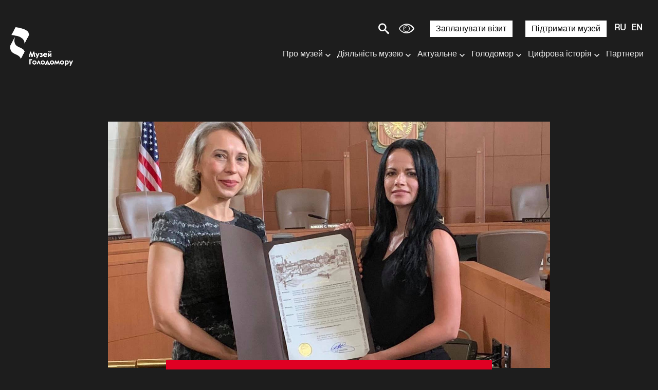

--- FILE ---
content_type: text/html; charset=UTF-8
request_url: https://holodomormuseum.org.ua/news/miska-vlada-san-antonio-vyznala-holodomor-aktom-henotsydu/
body_size: 21223
content:
<!DOCTYPE html>

<html lang="uk">

<head>

    <meta charset="utf-8">

    <meta http-equiv="X-UA-Compatible" content="IE=edge">

    <meta name="viewport" content="width=device-width, initial-scale=1, shrink-to-fit=no">
    <link rel="icon" href="https://holodomormuseum.org.ua/wp-content/themes/sitegist-theme/img/favicon.ico" type="image/x-icon"/>

    <script type="7a033e900064d13b5dd6ef06-text/javascript">
        (function (i, s, o, g, r, a, m) {
            i['GoogleAnalyticsObject'] = r;
            i[r] = i[r] || function () {
                (i[r].q = i[r].q || []).push(arguments)
            }, i[r].l = 1 * new Date();
            a = s.createElement(o),
                m = s.getElementsByTagName(o)[0];
            a.async = 1;
            a.src = g;
            m.parentNode.insertBefore(a, m)
        })(window, document, 'script', 'https://www.google-analytics.com/analytics.js', 'ga');

        ga('create', 'UA-92308315-1', 'auto');
        ga('send', 'pageview');

    </script>


    <title>Міська влада Сан-Антоніо визнала Голодомор актом геноциду | Національний музей Голодомору-геноциду</title>
<meta name='robots' content='max-image-preview:large' />

<!-- SEO Ultimate (http://www.seodesignsolutions.com/wordpress-seo/) -->
	<meta prefix="og: http://ogp.me/ns#" property="og:title" content="Міська влада Сан-Антоніо визнала Голодомор актом геноциду" />
	<meta prefix="og: http://ogp.me/ns#" property="og:url" content="https://holodomormuseum.org.ua/news/miska-vlada-san-antonio-vyznala-holodomor-aktom-henotsydu/" />
	<meta prefix="og: http://ogp.me/ns#" property="og:image" content="https://holodomormuseum.org.ua/wp-content/uploads/2020/11/12239.jpg" />
	<meta prefix="og: http://ogp.me/ns#" property="og:site_name" content="Національний музей Голодомору-геноциду" />
<!-- /SEO Ultimate -->

<link rel="alternate" href="https://holodomormuseum.org.ua/news/miska-vlada-san-antonio-vyznala-holodomor-aktom-henotsydu/" hreflang="uk" />
<link rel="alternate" href="https://holodomormuseum.org.ua/ru/news/horodskye-vlasty-san-antonyo-pryznaly-holodomor-henotsydom/" hreflang="ru" />
<link rel="alternate" href="https://holodomormuseum.org.ua/en/news/city-of-san-antonio-recognized-the-holodomor-as-genocide/" hreflang="en" />
<link rel='dns-prefetch' href='//www.google.com' />
<link rel='dns-prefetch' href='//s.w.org' />
<link rel='stylesheet' id='wp-block-library-css'  href='https://holodomormuseum.org.ua/wp-includes/css/dist/block-library/style.min.css?ver=5.7.9' type='text/css' media='all' />
<link rel='stylesheet' id='dnd-upload-cf7-css'  href='https://holodomormuseum.org.ua/wp-content/plugins/drag-and-drop-multiple-file-upload-contact-form-7/assets/css/dnd-upload-cf7.css?ver=1.3.7.7' type='text/css' media='all' />
<link rel='stylesheet' id='contact-form-7-css'  href='https://holodomormuseum.org.ua/wp-content/plugins/contact-form-7/includes/css/styles.css?ver=5.5.6.1' type='text/css' media='all' />
<link rel='stylesheet' id='onionbuzz-frontend-css-frontend.css-css'  href='https://holodomormuseum.org.ua/wp-content/plugins/onionbuzz/static/frontend/css/frontend.css?ver=1.2.5' type='text/css' media='all' />
<link rel='stylesheet' id='onionbuzz-frontend-css-widget-leaderboard.css-css'  href='https://holodomormuseum.org.ua/wp-content/plugins/onionbuzz/static/frontend/css/widget-leaderboard.css?ver=1.2.5' type='text/css' media='all' />
<link rel='stylesheet' id='onionbuzz-vendors-animations-animations.css-css'  href='https://holodomormuseum.org.ua/wp-content/plugins/onionbuzz/static/vendors/animations/animations.css?ver=1.2.5' type='text/css' media='all' />
<link rel='stylesheet' id='sgi-style-css'  href='https://holodomormuseum.org.ua/wp-content/plugins/sg-inclusive/css/styles.css?ver=102037' type='text/css' media='all' />
<link rel='stylesheet' id='first-css-css'  href='https://holodomormuseum.org.ua/wp-content/themes/sitegist-theme/css/first-css.css?ver=21-01-2026%2010:37:20' type='text/css' media='all' />
<link rel='stylesheet' id='bootstrap-style-css'  href='https://holodomormuseum.org.ua/wp-content/themes/sitegist-theme/css/bootstrap-grid.min.css?ver=21-01-2026%2010:37:20' type='text/css' media='all' />
<link rel='stylesheet' id='swiper-style-css'  href='https://holodomormuseum.org.ua/wp-content/themes/sitegist-theme/css/swiper-min.css?ver=21-01-2026%2010:37:20' type='text/css' media='all' />
<link rel='stylesheet' id='fancybox-style-css'  href='https://holodomormuseum.org.ua/wp-content/themes/sitegist-theme/css/fancybox.css?ver=21-01-2026%2010:37:20' type='text/css' media='all' />
<link rel='stylesheet' id='lib-style-css'  href='https://holodomormuseum.org.ua/wp-content/themes/sitegist-theme/css/lib.css?ver=21-01-2026%2010:37:20' type='text/css' media='all' />
<link rel='stylesheet' id='theme-style-css'  href='https://holodomormuseum.org.ua/wp-content/themes/sitegist-theme/css/sg-style.css?ver=21-01-2026%2010:37:20' type='text/css' media='all' />
<link rel='stylesheet' id='dflip-style-css'  href='https://holodomormuseum.org.ua/wp-content/plugins/3d-flipbook-dflip-lite/assets/css/dflip.min.css?ver=2.2.32' type='text/css' media='all' />
<script type="7a033e900064d13b5dd6ef06-text/javascript" src='https://holodomormuseum.org.ua/wp-includes/js/jquery/jquery.min.js?ver=3.5.1' id='jquery-core-js'></script>
<script type="7a033e900064d13b5dd6ef06-text/javascript" src='https://holodomormuseum.org.ua/wp-includes/js/jquery/jquery-migrate.min.js?ver=3.3.2' id='jquery-migrate-js'></script>
<script type="7a033e900064d13b5dd6ef06-text/javascript" src='https://holodomormuseum.org.ua/wp-content/themes/sitegist-theme/js/jquery-3.2.1.min.js?ver=21-01-2026%2010:37:20' id='jquery-3.2.1-js'></script>
<script type="7a033e900064d13b5dd6ef06-text/javascript" src='https://holodomormuseum.org.ua/wp-content/themes/sitegist-theme/js/jquery.popupoverlay.js?ver=21-01-2026%2010:37:20' id='popupoverlay-js'></script>
<script type="7a033e900064d13b5dd6ef06-text/javascript" src='https://holodomormuseum.org.ua/wp-content/themes/sitegist-theme/js/gmap3.min.js?ver=21-01-2026%2010:37:20' id='gmap3-min-js'></script>
<script type="7a033e900064d13b5dd6ef06-text/javascript" src='https://holodomormuseum.org.ua/wp-content/themes/sitegist-theme/js/lightgallery.min.js?ver=21-01-2026%2010:37:20' id='lightgallery.min-js'></script>
<script type="7a033e900064d13b5dd6ef06-text/javascript" src='https://holodomormuseum.org.ua/wp-content/themes/sitegist-theme/js/sg-theme.js?ver=21-01-2026%2010:37:20' id='sg-theme-js'></script>
<script type="7a033e900064d13b5dd6ef06-text/javascript" src='https://holodomormuseum.org.ua/wp-content/themes/sitegist-theme/js/social-likes.min.js?ver=21-01-2026%2010:37:20' id='social-likes.min-js'></script>
<script type="7a033e900064d13b5dd6ef06-text/javascript" src='https://holodomormuseum.org.ua/wp-content/themes/sitegist-theme/js/bootstrap.min.js?ver=21-01-2026%2010:37:20' id='bootstrap-min-js'></script>
<script type="7a033e900064d13b5dd6ef06-text/javascript" src='https://holodomormuseum.org.ua/wp-content/themes/sitegist-theme/js/bootstrap-datepicker.min.js?ver=21-01-2026%2010:37:20' id='bootstrap-datepicker-js'></script>
<script type="7a033e900064d13b5dd6ef06-text/javascript" src='https://holodomormuseum.org.ua/wp-content/themes/sitegist-theme/js/bootstrap-datepicker.uk.min.js?ver=21-01-2026%2010:37:20' id='bootstrap-datepicker_uk-js'></script>
<script type="7a033e900064d13b5dd6ef06-text/javascript" src='https://holodomormuseum.org.ua/wp-content/themes/sitegist-theme/js/bootstrap-datepicker.ru.min.js?ver=21-01-2026%2010:37:20' id='bootstrap-datepicker_ru-js'></script>
<script type="7a033e900064d13b5dd6ef06-text/javascript" src='https://holodomormuseum.org.ua/wp-content/themes/sitegist-theme/js/lib.js?ver=21-01-2026%2010:37:20' id='lib-js'></script>
<script type="7a033e900064d13b5dd6ef06-text/javascript" src='https://holodomormuseum.org.ua/wp-content/themes/sitegist-theme/js/app.js?ver=21-01-2026%2010:37:20' id='app-js'></script>
<script type="7a033e900064d13b5dd6ef06-text/javascript" src='https://holodomormuseum.org.ua/wp-content/themes/sitegist-theme/js/main.js?ver=21-01-2026%2010:37:20' id='main-js'></script>
<link rel="https://api.w.org/" href="https://holodomormuseum.org.ua/wp-json/" /><link rel="EditURI" type="application/rsd+xml" title="RSD" href="https://holodomormuseum.org.ua/xmlrpc.php?rsd" />
<link rel="wlwmanifest" type="application/wlwmanifest+xml" href="https://holodomormuseum.org.ua/wp-includes/wlwmanifest.xml" /> 
<meta name="generator" content="WordPress 5.7.9" />
<link rel="canonical" href="https://holodomormuseum.org.ua/news/miska-vlada-san-antonio-vyznala-holodomor-aktom-henotsydu/" />
<link rel='shortlink' href='https://holodomormuseum.org.ua/?p=8605' />
<link rel="alternate" type="application/json+oembed" href="https://holodomormuseum.org.ua/wp-json/oembed/1.0/embed?url=https%3A%2F%2Fholodomormuseum.org.ua%2Fnews%2Fmiska-vlada-san-antonio-vyznala-holodomor-aktom-henotsydu%2F" />
<link rel="alternate" type="text/xml+oembed" href="https://holodomormuseum.org.ua/wp-json/oembed/1.0/embed?url=https%3A%2F%2Fholodomormuseum.org.ua%2Fnews%2Fmiska-vlada-san-antonio-vyznala-holodomor-aktom-henotsydu%2F&#038;format=xml" />

<!-- Onionbuzz Custom CSS -->
<style type="text/css">
.la-play-again span:before {
    margin: -2px 6px 0px 0px;
}
.la-play-again.withtext {
    padding: 11px 25px 5px 25px;
}
.la-quiz-question-answers,
.la-quiz-question-image,
.la-quiz-question-image-caption {
    margin: 0 auto;
    margin-top: 11px;
    margin-bottom: 10px;
    max-width: 860px;
}
.la-quiz-question-explanation.question-explanation,
.la-quiz-result {
    margin: 0 auto;
    max-width: 860px;
}
.la-quiz-question-item {
    margin: 60px 0px 40px 0px;
}
.c-k h3 {
    margin-top: -3px;
}
.la-quiz-question-image-caption {
    text-align: center;
    margin-bottom: 25px;
}
</style>
<!-- Onionbuzz Custom CSS END -->
<script type="7a033e900064d13b5dd6ef06-text/javascript">window.onionbuzz_params = {"ajax_url":"https:\/\/holodomormuseum.org.ua\/wp-admin\/admin-ajax.php","is_mobile":false};</script>    <script type="7a033e900064d13b5dd6ef06-text/javascript">
        let sgi_id = '8605';
        let sgi_ajax_url = 'https://holodomormuseum.org.ua/wp-admin/admin-ajax.php';
    </script>
    <style type="text/css">.recentcomments a{display:inline !important;padding:0 !important;margin:0 !important;}</style></head>


<body data-rsssl=1 class="news_holodomor-template-default single single-news_holodomor postid-8605 font_size_mod1" data-id="8605 ">

<div class="main">

    <header class="sg-background">
        <div class="go_to_main">
            <a href="#content" tabindex="0" style="font-size: 0" aria-label=" Перейти до основного контенту">
                <span class="sr-only">Перейти до основного контенту</span>
            </a>
        </div>

                <div class="sg-my-header c sg-background">




                    <div class="sg_top flex">

                        <!--  <a href="/3-dtur/" class="d3">3D тур</a> -->


                        <div class="c-search">
                            <span style="margin-right: 0px" class="c-search__button jsSearchButton sg-font icon-search"></span>
                            <form method="GET" style="display: flex" action="https://holodomormuseum.org.ua/" id="search_form"
                                  class="c-search__form">
                                <label class="sg-background" for="search_field"
                                       >Введіть пошуковий запит</label>
                                <input class="sg-font sg-background" type="search" name="s" aria-label="Введіть пошуковий запит" id="search_field" class="jsSearchInput">
                                <button type="submit">Шукати</button>
                            </form>
                        </div>
                        <button style="display: none" id="button_view" class="icon-eye sg-font" aria-label="Налаштування шрифтів та кольору сайту"
                                title="Обрати зручну версію для зору"></button>




                        <div class="view_popup c flex sg-background">


                            <div class="container_color_sheme">
                                <fieldset>
                                    <legend>
                                        <div class="title sg-font sg-font-large" aria-label="Кольорова схема:">Кольорова схема:</div>
                                    </legend>
                                    <div class="color_container">
                                        <button tabindex="0" role="button" class="sg-color-class sg-font-small" id="color_1" aria-label="сепія" data-class="sepia">сепія</button>
                                        <button tabindex="0" role="button" class="sg-color-class sg-font-small" id="color_2" aria-label="чорне на білому" data-class="black_on_white">чорне на білому</button>
                                        <button tabindex="0" role="button" class="sg-color-class sg-font-small" id="color_3" aria-label="чорне на жовтому" data-class="black_on_yellow">чорне на жовтому</button>
                                        <button tabindex="0" role="button" class="sg-color-class sg-font-small" id="color_4" aria-label="синє на жовтому" data-class="blue_on_yellow">синє на жовтому</button>
                                        <button tabindex="0" role="button" class="sg-color-class sg-font-small" id="color_5" aria-label="зелене на білому" data-class="green_on_white">зелене на білому</button>
                                        <button tabindex="0" role="button" class="sg-color-class sg-font-small" id="color_6" aria-label="інверсія" data-class="invert">інверсія</button>
                                        <button tabindex="0" role="button" class="sg-color-class sg-font-small" id="color_7" aria-label="біле на чорному" data-class="withe_on_black">біле на чорному</button>
                                        <button tabindex="0" role="button" class="sg-color-class sg-font-small" id="color_8" aria-label="жовте на чорному" data-class="yelow_on_black">жовте на чорному</button>
                                        <button tabindex="0" role="button" class="sg-color-class sg-font-small" id="color_9" aria-label="жовте на синьому" data-class="yellow_on_blue">жовте на синьому</button>
                                        <button tabindex="0" role="button" class="sg-color-class sg-font-small" id="color_10" aria-label="біле на зеленому" data-class="white_on_green">біле на зеленому</button>
                                    </div>
                                </fieldset>
                            </div>

                            <div class="container_color_swich">

                                <fieldset>
                                    <legend>
                                        <div class="title sg-font sg-font-large" aria-label="Обрати колір">Обрати колір:</div>
                                    </legend>
                                    <div class="color_swich flex">


                                        <div class="colorSelector colorSelector1">
                                            <button id="#color1" class="sg-border">
                                                <p tabindex="0" role="button" class="font_color color_picker mod sg-font sg-font-small" aria-label="Обрати колір тексту">Обрати колір тексту</p>
                                            </button>
                                            <div id="colorSelector"></div>
                                        </div>


                                        <div class="colorSelector colorSelector2">
                                            <button id="#color2"  class="sg-border sg-background">
                                                <p tabindex="0" role="button" class="font_color color_picker sg-font sg-font-small" aria-label="Обрати колір фону">Обрати колір фону</p>
                                            </button>
                                            <div id="colorSelector1"></div>
                                        </div>

                                    </div>
                                </fieldset>

                            </div>

                            <div class="font_size_container">
                                <fieldset>
                                    <legend>
                                        <div class="title sg-font sg-font-large" aria-label="Розмір шрифтів">Розмір шрифтів:</div>
                                    </legend>
                                    <div class="fonts_container flex">
                                        <button role="button" tabindex="0" class="view_fonts mod1 sg-font"  data-fz="0%" title="шрифт 100%">Aa</button>
                                        <button role="button" tabindex="0" class="view_fonts mod2 sg-font"  title="шрифт 130%" data-fz="30%">Aa</button>
                                        <button role="button" tabindex="0" class="view_fonts mod3 sg-font"  title="шрифт 160%" data-fz="60%">Aa</button>
                                        <button role="button" tabindex="0" class="view_fonts mod4 sg-font"  title="шрифт 200%" data-fz="100%">Aa</button>
                                    </div>
                                </fieldset>
                            </div>


                            <div class="control_wrap">
                                <button role="button" tabindex="0" class="button_close type1 font_color" id="button_close" area-label="закрити налаштування шрифтів та кольору сайту" title="закрити налаштування шрифтів та кольору сайту">
                                    <span class="icon-cross icon-cancel-circle sg-font"></span>
                                </button>
                                <button role="button" tabindex="0" class="button_close font_color" id="button_reload" area-label="відміна спеціальних налаштувань" title="відміна спеціальних налаштувань">
                                    <span class="icon-reload sg-font"></span>
                                </button>
                            </div>
                        </div>

<!--                        <button id="sg-turn-simple" style="margin-right: 15px" class="sg-top-button sg_button sg_button_white sg-background sg-font-large sg-font">--><!--</button>-->
                        <a href="/zaplanuvaty-vizyt/"  style="margin-right: 15px" class="sg-top-button sg_button sg_button_white sg-background sg-font-large sg-font">Запланувати візит</a>
                        <a href="/pidtrymaty-muzej/"  style="margin-right: 15px" class="sg-top-button sg_button sg_button_white sg-background sg-font-large sg-font">Підтримати музей</a>

                        <!--
                        <a href="/pidtrymaty-muzej/" class="sg_button sg_button_white">Підтримати музей</a>
-->


                        <div class="c-h__langs">
                            <ul class="sb-langs sg-font sg-font-large" aria-label="Вибір мови сайту">	<li class="lang-item lang-item-10 lang-item-uk current-lang lang-item-first"><a  lang="uk" hreflang="uk" href="https://holodomormuseum.org.ua/news/miska-vlada-san-antonio-vyznala-holodomor-aktom-henotsydu/">UA</a></li>
	<li class="lang-item lang-item-13 lang-item-ru"><a  lang="ru-RU" hreflang="ru-RU" href="https://holodomormuseum.org.ua/ru/news/horodskye-vlasty-san-antonyo-pryznaly-holodomor-henotsydom/">RU</a></li>
	<li class="lang-item lang-item-17 lang-item-en"><a  lang="en-GB" hreflang="en-GB" href="https://holodomormuseum.org.ua/en/news/city-of-san-antonio-recognized-the-holodomor-as-genocide/">EN</a></li>
</ul>
                        </div>

                        <div class="c-h__nav-button jsNavButton sg_menu_burger" aria-label="Меню сайту" tabindex="0" role="navigation">
                            <div class="sg-font"></div>
                            <div class="sg-font"></div>
                            <div class="sg-font"></div>
                            <div class="sg-font"></div>
                        </div>
                    </div>



                    <div class="flex">

                        

                            <div class="logo">
                                <a tabindex="0" href="https://holodomormuseum.org.ua/" class="c-h__logo" aria-label="Логотип, повернутись на головну сторінку">
                                                                            <span class="c-h__logo-top top_logo_ua">
                      </span>
                                                                    </a>
                            </div>

                        
                        <div class="sg_menu">
                            <div class="sg_bottom">
                                <nav>
                                <ul id="menu-home_menu_new-ua" class="sg-my-menu sg-background sg-font-medium sg-font">  
 <li id="menu-item-8301" class="column-count menu-item menu-item-type-custom menu-item-object-custom menu-item-has-children menu-item-8301"><a href="#">Про музей</a>
<ul class="sub-menu">
	<li id="menu-item-8253" class="menu-item menu-item-type-post_type menu-item-object-page menu-item-8253"><a href="https://holodomormuseum.org.ua/pro-muzej/">Про музей</a></li>
	<li id="menu-item-8254" class="menu-item menu-item-type-post_type menu-item-object-page menu-item-8254"><a href="https://holodomormuseum.org.ua/istoriia-natsionalnoho-muzeiu-memorial-zhertv-holodomoru/">Історія музею</a></li>
	<li id="menu-item-8255" class="menu-item menu-item-type-post_type menu-item-object-page menu-item-8255"><a href="https://holodomormuseum.org.ua/struktura-natsionalnoho-muzeiu-holodomoru-henotsydu/">Структура музею</a></li>
	<li id="menu-item-9648" class="menu-item menu-item-type-post_type menu-item-object-page menu-item-9648"><a href="https://holodomormuseum.org.ua/?page_id=9629">Експертно-наукова рада</a></li>
	<li id="menu-item-8258" class="menu-item menu-item-type-post_type menu-item-object-page menu-item-8258"><a href="https://holodomormuseum.org.ua/derzhavni-zakupivli/">Публічні закупівлі</a></li>
	<li id="menu-item-9649" class="menu-item menu-item-type-post_type menu-item-object-page menu-item-9649"><a href="https://holodomormuseum.org.ua/budivnytstvo/">Будівництво</a></li>
</ul>
</li>
<li id="menu-item-8261" class="column-count menu-item menu-item-type-custom menu-item-object-custom menu-item-has-children menu-item-8261"><a href="#">Діяльність музею</a>
<ul class="sub-menu">
	<li id="menu-item-8262" class="menu-item menu-item-type-post_type menu-item-object-page menu-item-8262"><a href="https://holodomormuseum.org.ua/vystavky/">Виставки</a></li>
	<li id="menu-item-8263" class="menu-item menu-item-type-post_type menu-item-object-page menu-item-8263"><a href="https://holodomormuseum.org.ua/osvitni-proekty/">Освітні програми</a></li>
	<li id="menu-item-8264" class="menu-item menu-item-type-post_type menu-item-object-page menu-item-8264"><a href="https://holodomormuseum.org.ua/kvizy/">Тести</a></li>
	<li id="menu-item-8265" class="menu-item menu-item-type-post_type menu-item-object-page menu-item-8265"><a href="https://holodomormuseum.org.ua/proekty-muzeiu/">Проєкти музею</a></li>
	<li id="menu-item-8266" class="menu-item menu-item-type-post_type menu-item-object-page menu-item-8266"><a href="https://holodomormuseum.org.ua/accessibilities/">Доступність</a></li>
	<li id="menu-item-8267" class="menu-item menu-item-type-post_type menu-item-object-page menu-item-8267"><a href="https://holodomormuseum.org.ua/konferentsii/">Конференції</a></li>
</ul>
</li>
<li id="menu-item-8248" class="menu-item menu-item-type-custom menu-item-object-custom menu-item-has-children menu-item-8248"><a href="#">Актуальне</a>
<ul class="sub-menu">
	<li id="menu-item-8249" class="menu-item menu-item-type-post_type menu-item-object-page menu-item-8249"><a href="https://holodomormuseum.org.ua/anonsy/">Анонси</a></li>
	<li id="menu-item-8250" class="menu-item menu-item-type-post_type menu-item-object-page menu-item-8250"><a href="https://holodomormuseum.org.ua/novyny/">Новини музею</a></li>
	<li id="menu-item-8251" class="menu-item menu-item-type-post_type menu-item-object-page menu-item-8251"><a href="https://holodomormuseum.org.ua/holodomor-vsi-novyny/">Голодомор. Всі новини</a></li>
	<li id="menu-item-8260" class="menu-item menu-item-type-post_type menu-item-object-page menu-item-8260"><a href="https://holodomormuseum.org.ua/pdf-zvit/">Річні звіти</a></li>
</ul>
</li>
<li id="menu-item-8298" class="column-count menu-item menu-item-type-custom menu-item-object-custom menu-item-has-children menu-item-8298"><a href="#">Голодомор</a>
<ul class="sub-menu">
	<li id="menu-item-8275" class="menu-item menu-item-type-post_type menu-item-object-page menu-item-8275"><a href="https://holodomormuseum.org.ua/hololomor/arkhiv/">Архів</a></li>
	<li id="menu-item-8276" class="menu-item menu-item-type-post_type menu-item-object-page menu-item-8276"><a href="https://holodomormuseum.org.ua/istoriia-holodomoru/">Історія Голодомору</a></li>
	<li id="menu-item-8277" class="menu-item menu-item-type-post_type menu-item-object-page menu-item-8277"><a href="https://holodomormuseum.org.ua/hololomor/publikatsii/">Публікації</a></li>
	<li id="menu-item-8278" class="menu-item menu-item-type-post_type menu-item-object-page menu-item-8278"><a href="https://holodomormuseum.org.ua/hololomor/tema-holodomoru-v-mystetstvi/">Тема Голодомору в мистецтві</a></li>
	<li id="menu-item-8279" class="menu-item menu-item-type-post_type menu-item-object-page menu-item-8279"><a href="https://holodomormuseum.org.ua/filmy-pro-holodomor/">Фільми про Голодомор</a></li>
	<li id="menu-item-8280" class="menu-item menu-item-type-post_type menu-item-object-page menu-item-8280"><a href="https://holodomormuseum.org.ua/vyznannia-holodomoru-henotsydom/">Визнання Голодомору геноцидом</a></li>
	<li id="menu-item-8281" class="menu-item menu-item-type-post_type menu-item-object-page menu-item-8281"><a href="https://holodomormuseum.org.ua/den-pam-iati-zhertv-holodomoru/">День пам’яті жертв Голодомору</a></li>
	<li id="menu-item-8282" class="menu-item menu-item-type-post_type menu-item-object-page menu-item-8282"><a href="https://holodomormuseum.org.ua/internet-posylannia/">Корисні посилання</a></li>
</ul>
</li>
<li id="menu-item-8283" class="column-count menu-item menu-item-type-custom menu-item-object-custom menu-item-has-children menu-item-8283"><a href="#">Цифрова історія</a>
<ul class="sub-menu">
	<li id="menu-item-8284" class="menu-item menu-item-type-custom menu-item-object-custom menu-item-8284"><a target="_blank" rel="noopener" href="https://map.memorialholodomor.org.ua/golodomor-1932-1933/">Свідчення</a></li>
	<li id="menu-item-8285" class="menu-item menu-item-type-custom menu-item-object-custom menu-item-8285"><a target="_blank" rel="noopener" href="https://map.memorialholodomor.org.ua/">Місця масового поховання</a></li>
	<li id="menu-item-8286" class="menu-item menu-item-type-post_type menu-item-object-page menu-item-8286"><a href="https://holodomormuseum.org.ua/iedynyj-reiestr-zhertv-holodomoru/">Єдиний реєстр жертв Голодомору</a></li>
	<li id="menu-item-8287" class="menu-item menu-item-type-custom menu-item-object-custom menu-item-8287"><a target="_blank" rel="noopener" href="/proekt/track-holodomor-history/">Додаток Track Holodomor History</a></li>
	<li id="menu-item-8288" class="menu-item menu-item-type-custom menu-item-object-custom menu-item-8288"><a target="_blank" rel="noopener" href="https://holodomormuseum.org.ua/tsyfrovyj-atlas-holodomoru/">Цифровий атлас Голодомору</a></li>
	<li id="menu-item-13635" class="menu-item menu-item-type-post_type menu-item-object-page menu-item-13635"><a href="https://holodomormuseum.org.ua/3-d-tur/">3D-модель скульптури «Гірка пам’ять дитинства»</a></li>
</ul>
</li>
<li id="menu-item-9677" class="menu-item menu-item-type-post_type menu-item-object-page menu-item-9677"><a href="https://holodomormuseum.org.ua/parnery/">Партнери</a></li>
<li id="menu-item-8302" class="sg_button sg_button_white menu-item menu-item-type-post_type menu-item-object-page menu-item-8302"><a href="https://holodomormuseum.org.ua/zaplanuvaty-vizyt/">Запланувати візит</a></li>
<li id="menu-item-9003" class="sg_button sg_button_white menu-item menu-item-type-custom menu-item-object-custom menu-item-9003"><a href="https://holodomormuseum.org.ua/pidtrymaty-muzej/">Підтримати музей</a></li>
 <li>

<div class="c-n__search">
                        <form class="sb-search-mob" method="GET" action="https://holodomormuseum.org.ua/">
                            <label class="sg-background" for="second_search_field" style="display:none">Введіть пошуковий запит</label>
                            <input class="sg-font sg-background" type="text" id="second_search_field" name="s">
                             <span style="margin-right: 10px" role="button" class="c-search__button jsSearchButton icon-search sg-font"></span>
                        </form>
                    </div>




</li></ul></nav>
                            </div>
                        </div>


                    </div>
                </div>

<!--

        <div class="c-h">
            <div class="c">
                <a href="https://holodomormuseum.org.ua/" class="c-h__logo" aria-label="Логотип">
                    <span class="c-h__logo-top"><img
                                src="https://holodomormuseum.org.ua/wp-content/themes/sitegist-theme/img/design/logo-top.svg"
                                alt="Логотип Меморіал Жертв Голодомору"></span>


                    <span class="c-h__logo-text "><img
                                src="https://holodomormuseum.org.ua/wp-content/themes/sitegist-theme/img/design/logo-ua.png"
                                alt="Логотип Меморіал Жертв Голодомору"></span>
                </a>


                <div class="c-h__nav-buttons-wrap">
                    
                    <div class="c-n__socials sg-social">
                        <ul class="sb-socials" aria-label="Соціальні мережі">
                            <li class="sb-socials--item">
                                <a href="https://www.facebook.com/HolodomorMuseum"
                                   class="sb-socials__link sb-socials__link--facebook" target="_blank"
                                   aria-label="Facebook">
                                    <span></span>
                                    <div class="sb-socials--desc" aria-hidden="true" style="display:none">Facebook
                                        page
                                    </div>
                                </a>
                            </li>
                            <li class="sb-socials--item">
                                <a href="https://twitter.com/HolodomorMuseum"
                                   class="sb-socials__link sb-socials__link--twitter" target="_blank"
                                   aria-label="Twitter">
                                    <span></span>
                                    <div class="sb-socials--desc" aria-hidden="true" style="display:none">Twitter page
                                    </div>
                                </a>
                            </li>
                            <li class="sb-socials--item">
                                <a href="https://www.instagram.com/holodomormuseum/"
                                   class="sb-socials__link sb-socials__link--instagram" target="_blank"
                                   aria-label="Instagram">
                                    <span></span>
                                    <div class="sb-socials--desc" aria-hidden="true" style="display:none">Instagram
                                        page
                                    </div>
                                </a>
                            </li>
                            <li class="sb-socials--item">
                                <a href="https://www.youtube.com/channel/UCTPix5Cm4KsqKpcaTROQoUw"
                                   class="sb-socials__link sb-socials__link--youtube" target="_blank"
                                   aria-label="Youtube">
                                    <span></span>
                                    <div class="sb-socials--desc" aria-hidden="true" style="display:none">Youtube page
                                    </div>
                                </a>
                            </li>
                        </ul>
                    </div>

                    <div class="c-search">
                        <span role="button" class="c-search__button jsSearchButton icon-search"></span>
                        <form method="GET" action="https://holodomormuseum.org.ua/" id="search_form"
                              class="c-search__form">
                            <label for="search_field"
                                   style="display:none">Введіть пошуковий запит</label>
                            <input type="search" name="s" aria-label="Введіть пошуковий запит" id="search_field" class="jsSearchInput">
                        </form>
                    </div>


                    <div class="c-h__langs" tabindex="0">
                        <ul class="sb-langs sg-font-large" aria-label="Вибір мови сайту">	<li class="lang-item lang-item-10 lang-item-uk current-lang lang-item-first"><a  lang="uk" hreflang="uk" href="https://holodomormuseum.org.ua/news/miska-vlada-san-antonio-vyznala-holodomor-aktom-henotsydu/">UA</a></li>
	<li class="lang-item lang-item-13 lang-item-ru"><a  lang="ru-RU" hreflang="ru-RU" href="https://holodomormuseum.org.ua/ru/news/horodskye-vlasty-san-antonyo-pryznaly-holodomor-henotsydom/">RU</a></li>
	<li class="lang-item lang-item-17 lang-item-en"><a  lang="en-GB" hreflang="en-GB" href="https://holodomormuseum.org.ua/en/news/city-of-san-antonio-recognized-the-holodomor-as-genocide/">EN</a></li>
</ul>
                    </div>


                    <div class="c-h__nav-button jsNavButton" aria-label="Меню сайту" tabindex="0" role="navigation" >
                        <div></div>
                        <div></div>
                        <div></div>
                        <div></div>
                    </div>
                </div>
            </div>
        </div>


        <div class="c-n sg-background">
            <div class="c-n__scroll">
                <div class="c">
                    <div class="c-n__search">
                        <form class="sb-search-mob" method="GET" action="https://holodomormuseum.org.ua/">
                            <label for="second_search_field"
                                   style="display:none">Введіть пошуковий запит</label>
                            <input type="text" id="second_search_field" name="s">
                            <input type="submit" value="" aria-label="Пошук"
                                   title="Пошук">
                        </form>
                    </div>
                    <div class="c-n__wrap">

                        <div class="menu-head-menu-ua2-container"><ul id="menu-head-menu-ua2" role="menu" class="c-n__nav sg-menu list-style main-nav"><li class="c-n__nav-item" role="menuitem"><div class="c-n__link"><div class="c-n__link-wrap"><a href="https://holodomormuseum.org.ua/anonsy/" class="main-nav__link sg-font" ><span class="c-n__link-text">Анонси</span><span class="c-n__red-line sg-background"></span></a></li><li class="c-n__nav-item has-submenu" role="menuitem" aria-expanded="false"><div class="c-n__link"><div class="c-n__link-wrap sg-font"><a href="https://holodomormuseum.org.ua/novyny/" class="main-nav__link sg-font" ><span class="c-n__link-text">Новини музею</span><span class="c-n__red-line sg-background"></span></a>
<ul class="c-n__subnav c-n__subnav-wrap"role="menu">
<li class="c-n__subnav-item"><a href="https://holodomormuseum.org.ua/novyny/" class="sub-nav__link sg-font" >Новини музею</a></li><li class="c-n__subnav-item"><a href="https://holodomormuseum.org.ua/holodomor-vsi-novyny/" class="sub-nav__link sg-font" >Голодомор. Всі новини</a></li></ul></li><li class="c-n__nav-item has-submenu" role="menuitem" aria-expanded="false"><div class="c-n__link"><div class="c-n__link-wrap sg-font"><a href="https://holodomormuseum.org.ua/pro-muzej/" class="main-nav__link sg-font" ><span class="c-n__link-text">Про музей</span><span class="c-n__red-line sg-background"></span></a>
<ul class="c-n__subnav c-n__subnav-wrap"role="menu">
<li class="c-n__subnav-item"><a href="https://holodomormuseum.org.ua/pro-muzej/" class="sub-nav__link sg-font" >Про музей</a></li><li class="c-n__subnav-item"><a href="https://holodomormuseum.org.ua/istoriia-natsionalnoho-muzeiu-memorial-zhertv-holodomoru/" class="sub-nav__link sg-font" >Історія музею</a></li><li class="c-n__subnav-item"><a href="https://holodomormuseum.org.ua/struktura-natsionalnoho-muzeiu-holodomoru-henotsydu/" class="sub-nav__link sg-font" >Структура музею</a></li><li class="c-n__subnav-item"><a href="https://holodomormuseum.org.ua/pdf-zvit/" class="sub-nav__link sg-font" >Річні звіти</a></li><li class="c-n__subnav-item"><a href="https://holodomormuseum.org.ua/derzhavni-zakupivli/" class="sub-nav__link sg-font" >Публічні закупівлі</a></li><li class="c-n__subnav-item"><a href="https://holodomormuseum.org.ua/vystavky/" class="sub-nav__link sg-font" >Виставки</a></li><li class="c-n__subnav-item"><a href="https://holodomormuseum.org.ua/proekty-muzeiu/" class="sub-nav__link sg-font" >Проєкти музею</a></li><li class="c-n__subnav-item"><a href="https://holodomormuseum.org.ua/accessibilities/" class="sub-nav__link sg-font" >Доступність</a></li><li class="c-n__subnav-item"><a href="https://holodomormuseum.org.ua/orhan-upravlinnia/" class="sub-nav__link sg-font" >Орган управління</a></li><li class="c-n__subnav-item"><a href="https://holodomormuseum.org.ua/vakansii/" class="sub-nav__link sg-font" >Вакансії</a></li></ul></li><li class="c-n__nav-item has-submenu" role="menuitem" aria-expanded="false"><div class="c-n__link"><div class="c-n__link-wrap sg-font"><a href="https://holodomormuseum.org.ua/budivnytstvo/" class="main-nav__link sg-font" ><span class="c-n__link-text">Будівництво</span><span class="c-n__red-line sg-background"></span></a>
<ul class="c-n__subnav c-n__subnav-wrap"role="menu">
<li class="c-n__subnav-item"><a href="https://holodomormuseum.org.ua/arkhitekturnyj-proekt-muzeiu/" class="sub-nav__link sg-font" >Архітектурний проєкт музею</a></li><li class="c-n__subnav-item"><a href="https://holodomormuseum.org.ua/?page_id=6368" class="sub-nav__link sg-font" >Концепція експозиції</a></li><li class="c-n__subnav-item"><a href="https://holodomormuseum.org.ua/khto-tvoryt-muzej/" class="sub-nav__link sg-font" >Хто творить музей</a></li><li class="c-n__subnav-item"><a href="https://holodomormuseum.org.ua/normatyvno-pravova-baza/" class="sub-nav__link sg-font" >Нормативно-Правова база</a></li><li class="c-n__subnav-item"><a href="https://holodomormuseum.org.ua/partnerstvo-derzhavy-i-suspilstva/" class="sub-nav__link sg-font" >Партнерство держави і суспільства</a></li></ul></li><li class="c-n__nav-item has-submenu" role="menuitem" aria-expanded="false"><div class="c-n__link"><div class="c-n__link-wrap sg-font"><a href="https://holodomormuseum.org.ua/istoriia-holodomoru/" class="main-nav__link sg-font" ><span class="c-n__link-text">Голодомор</span><span class="c-n__red-line sg-background"></span></a>
<ul class="c-n__subnav c-n__subnav-wrap"role="menu">
<li class="c-n__subnav-item"><a href="https://holodomormuseum.org.ua/hololomor/arkhiv/" class="sub-nav__link sg-font" >Архів</a></li><li class="c-n__subnav-item"><a href="https://holodomormuseum.org.ua/istoriia-holodomoru/" class="sub-nav__link sg-font" >Історія Голодомору</a></li><li class="c-n__subnav-item"><a target="_blank" rel="noopener noreferrer" href="https://holodomormuseum.org.ua/hololomor/svidchennia/" class="sub-nav__link sg-font" >Свідчення</a></li><li class="c-n__subnav-item"><a href="https://map.memorialholodomor.org.ua/" class="sub-nav__link sg-font" >Місця масового поховання</a></li><li class="c-n__subnav-item"><a href="https://holodomormuseum.org.ua/iedynyj-reiestr-zhertv-holodomoru/" class="sub-nav__link sg-font" >Єдиний реєстр жертв Голодомору</a></li><li class="c-n__subnav-item"><a href="https://holodomormuseum.org.ua/tsyfrovyj-atlas-holodomoru/" class="sub-nav__link sg-font" >Цифровий атлас Голодомору</a></li><li class="c-n__subnav-item"><a href="https://holodomormuseum.org.ua/hololomor/publikatsii/" class="sub-nav__link sg-font" >Публікації</a></li><li class="c-n__subnav-item"><a href="https://holodomormuseum.org.ua/internet-posylannia/" class="sub-nav__link sg-font" >Інтернет-посилання</a></li><li class="c-n__subnav-item"><a href="https://holodomormuseum.org.ua/hololomor/tema-holodomoru-v-mystetstvi/" class="sub-nav__link sg-font" >Тема Голодомору в мистецтві</a></li><li class="c-n__subnav-item"><a href="https://holodomormuseum.org.ua/filmy-pro-holodomor/" class="sub-nav__link sg-font" >Фільми про Голодомор</a></li><li class="c-n__subnav-item"><a href="https://holodomormuseum.org.ua/vyznannia-holodomoru-henotsydom/" class="sub-nav__link sg-font" >Визнання Голодомору геноцидом</a></li><li class="c-n__subnav-item"><a href="https://holodomormuseum.org.ua/den-pam-iati-zhertv-holodomoru/" class="sub-nav__link sg-font" >День пам&#8217;яті жертв Голодомору</a></li></ul></li><li class="c-n__nav-item has-submenu" role="menuitem" aria-expanded="false"><div class="c-n__link"><div class="c-n__link-wrap sg-font"><a href="https://holodomormuseum.org.ua/konferentsii/" class="main-nav__link sg-font" ><span class="c-n__link-text">Освіта і наука</span><span class="c-n__red-line sg-background"></span></a>
<ul class="c-n__subnav c-n__subnav-wrap"role="menu">
<li class="c-n__subnav-item"><a href="https://holodomormuseum.org.ua/osvitni-proekty/" class="sub-nav__link sg-font" >Освітні програми</a></li><li class="c-n__subnav-item"><a href="https://holodomormuseum.org.ua/konferentsii/" class="sub-nav__link sg-font" >Конференції</a></li><li class="c-n__subnav-item"><a href="https://holodomormuseum.org.ua/kvizy/" class="sub-nav__link sg-font" >Тести</a></li></ul></li><li class="c-n__nav-item" role="menuitem"><div class="c-n__link"><div class="c-n__link-wrap"><a href="https://holodomormuseum.org.ua/3-d-tur/" class="main-nav__link sg-font" ><span class="c-n__link-text">3D-модель скульптури «Гірка пам’ять дитинства»</span><span class="c-n__red-line sg-background"></span></a></li><li class="c-n__nav-item" role="menuitem"><div class="c-n__link"><div class="c-n__link-wrap"><a href="https://holodomormuseum.org.ua/kontakty/" class="main-nav__link sg-font" ><span class="c-n__link-text">Контакти</span><span class="c-n__red-line sg-background"></span></a></li><li class="c-n__nav-item" role="menuitem"><div class="c-n__link"><div class="c-n__link-wrap"><a href="https://holodomormuseum.org.ua/pidtrymaty-muzej/" class="main-nav__link sg-font" ><span class="c-n__link-text">Підтримати музей/Сувенірна крамниця</span><span class="c-n__red-line sg-background"></span></a></li><li class="c-n__nav-item" role="menuitem"><div class="c-n__link"><div class="c-n__link-wrap"><a href="https://holodomormuseum.org.ua/zaplanuvaty-vizyt/" class="main-nav__link sg-font" ><span class="c-n__link-text">Запланувати візит</span><span class="c-n__red-line sg-background"></span></a></li></ul></div>                                       
                                          <ul class="c-n__nav">-->
                        <!--                        -->                        <!--                            <li class="c-n__nav-item -->
                        <!-- has-submenu --><!--">-->
                        <!--                                <div class="c-n__link">-->
                        <!--                                    <div class="c-n__link-wrap">-->
                        <!--                                        <a href="--><!--">-->
                        <!--                                            <span class="c-n__link-text">-->
                        <!--</span>-->
                        <!--                                            <span class="c-n__red-line"></span>-->
                        <!--                                        </a>-->
                        <!--                                    </div>-->
                        <!--                                </div>-->
                        <!--                                -->                        <!--                                    <div class="c-n__subnav-wrap">-->
                        <!--                                        <ul class="c-n__subnav">-->
                        <!--                                        -->                        <!---->
                        <!--                                            -->                        <!--                                            <li class="c-n__subnav-item"><a href="-->
                        <!--">--><!--</a></li>-->
                        <!--                                        -->                        <!--                                        </ul>-->
                        <!--                                    </div>-->
                        <!--                                -->                        <!--                            </li>-->
                        <!--                            -->                        <!--                    </ul>
                        <div class="c-n__mob-box"></div>
                    </div>
                    <div class="c-n__socials">
                        <div class="sb-socials">
                            <div class="sb-socials--item">
                                <a href="https://www.facebook.com/HolodomorMuseum"
                                   class="sb-socials__link sb-socials__link--facebook" target="_blank"
                                   aria-label="Facebook page">
                                    <span></span>
                                    <div class="sb-socials--desc" aria-hidden="true" style="display:none">Facebook
                                        page
                                    </div>
                                </a>
                            </div>
                            <div class="sb-socials--item">
                                <a href="https://twitter.com/HolodomorMuseum"
                                   class="sb-socials__link sb-socials__link--twitter" target="_blank"
                                   aria-label="Twitter page">
                                    <span></span>
                                    <div class="sb-socials--desc" aria-hidden="true" style="display:none">Twitter page
                                    </div>
                                </a>
                            </div>
                            <div class="sb-socials--item">
                                <a href="https://www.instagram.com/holodomormuseum/"
                                   class="sb-socials__link sb-socials__link--instagram" target="_blank"
                                   aria-label="Instagram page">
                                    <span></span>
                                    <div class="sb-socials--desc" aria-hidden="true" style="display:none">Instagram
                                        page
                                    </div>
                                </a>
                            </div>
                            <div class="sb-socials--item">
                                <a href="https://www.youtube.com/channel/UCTPix5Cm4KsqKpcaTROQoUw"
                                   class="sb-socials__link sb-socials__link--youtube" target="_blank"
                                   aria-label="Youtube page">
                                    <span></span>
                                    <div class="sb-socials--desc" aria-hidden="true" style="display:none">Youtube page
                                    </div>
                                </a>
                            </div>
                        </div>
                    </div>
                    <div class="c-n__copyright-wrap"><p>2026 © All rights reserved</p></div>
                </div>
            </div>
        </div>


        -->

    </header>
    <main role="main" id="main" aria-label="Основний контент">



    <div class="c-k sg-background">

        
            <div class="c-k__top-wrap sg-background">

                <div class="sg-p"></div>

                <img src="https://holodomormuseum.org.ua/wp-content/uploads/2020/11/12239.jpg" alt="">

            </div>
        
        <div class="c sg_content_wrap sg-background" id="content">
            <div class="c-k__title-wrap">
                <div class="c-k__title-inner sg-background">
                    <h1 class="sg-font sg-font-small has-simple" data-meta="sg-simple-title" data-id="8605">Міська влада Сан-Антоніо визнала Голодомор актом геноциду</h1>
                                    </div>
            </div>

            <div class="c-k__new-info"><span class="c-k__new-info-item c-k__new-info-item--group">


<!--
                    <a class="sg-font"
                            href="https://holodomormuseum.org.ua/holodomor-vsi-novyny/">Голодомор. Всі новини</a>
                -->


                </span>

                <span class="c-k__new-info-item c-k__new-info-item--date sg-font">
2 Листопада 2020
                        </span>
            </div>


            
                        <div class="sg-content has-simple sg-font sg-font-small" data-meta="sg-simple-text" data-id="8605">
                <p style="text-align: justify;">Міська влада американського міста <strong>Сан-Антоніо (штат Техас)</strong> схвалила петицію, подану організацією<a href="https://www.facebook.com/ukrainiansanantonio/posts/1244439505911387"> «Українське Сан-Антоніо» (Ukrainian San Antonio)</a>, щодо прийняття прокламації про офіційне визначення Голодомору 1932-1933-х років як геноциду українського народу, повідомляється на сторінці організації у <a href="https://www.facebook.com/ukrainiansanantonio/posts/1244439505911387">Facebook</a>.</p>
<p style="text-align: justify;">Також уряд Сан-Антоніо проголосив 28 листопада днем Пам’яті жертв Голодомору.</p>
<p style="text-align: justify;">«В цей день (28 листопада – ред.) «Українське Сан-Антоніо» (Ukrainian San Antonio) разом з Американським комітетом з поінформованості про Голодомор-геноцид в Україні (U.S. Committee for Ukrainian Holodomor Genocide Awareness) та Українсько-американським товариством Техасу (Ukrainian American Society of Texas), а також спільнотами українців по всьому світу, проведуть заходи, присвячені вшануванню пам’яті жертв Голодомору!», &#8211; йдеться у публікації.</p>
<p style="text-align: justify;">Ця подія є важливою для української громади. Вона покликана об’єднати спільноту та підвищити обізнаність про Голодомор серед широкої громадськості Сан-Антоніо.</p>
<p style="text-align: justify;">«Ми ніколи не повинні забувати невинних жертв цього геноциду і ми ніколи не повинні забувати цього жахливого злочину тоталітарного радянського режиму – штучного голоду, щоб заморити українців до смерті», &#8211; зазначили в організації.</p>
<p style="text-align: justify;">Нагадаємо, <a href="https://holodomormuseum.org.ua/news-museji/palata-predstavnikiv-kongresu-ssha-viznala-golodomor-genocidom-ukrainskoi-nacii/">обидві палати Конгресу США визнали Голодомор геноцидом українців.</a></p>
            </div>

            
                <div class="slider">
                    <div class="swiper-container swiper-inner">

                        <div class="swiper-wrapper">
                                                            <div class="swiper-slide"
                                     style="background-image: url(https://holodomormuseum.org.ua/wp-content/uploads/2020/11/122396356_1244438012578203_8760100359802430552_o-209x300.jpg)">
                                    <a
                                            href="https://holodomormuseum.org.ua/wp-content/uploads/2020/11/122396356_1244438012578203_8760100359802430552_o.jpg"
                                            aria-label=""
                                            data-caption=""
                                            data-fancybox="gallery"></a></div>
                                                            <div class="swiper-slide"
                                     style="background-image: url(https://holodomormuseum.org.ua/wp-content/uploads/2020/11/122509200_1244438302578174_4092521636114829361_o-225x300.jpg)">
                                    <a
                                            href="https://holodomormuseum.org.ua/wp-content/uploads/2020/11/122509200_1244438302578174_4092521636114829361_o.jpg"
                                            aria-label=""
                                            data-caption=""
                                            data-fancybox="gallery"></a></div>
                                                            <div class="swiper-slide"
                                     style="background-image: url(https://holodomormuseum.org.ua/wp-content/uploads/2020/11/122721584_1244437982578206_4995174343911673574_o-196x300.jpg)">
                                    <a
                                            href="https://holodomormuseum.org.ua/wp-content/uploads/2020/11/122721584_1244437982578206_4995174343911673574_o.jpg"
                                            aria-label=""
                                            data-caption=""
                                            data-fancybox="gallery"></a></div>
                                                    </div>

                    </div>
                    <div class="control-slider">
                        <div class="swiper-button-next sg-font"></div>
                        <div class="swiper-button-prev sg-font"></div>
                    </div>
                    <div class="swiper-pagination sg-font"></div>
                </div>
            


            


            
            <div class="c-k__social-likes">

                <!-- AddToAny BEGIN -->
                <div class="a2a_kit a2a_kit_size_32 a2a_default_style social-block"
                     style="display: inline-block;width: 200px">
                    <div class="social list-style soc-list soc-list--center">
                        <div class="social-likes__title sg-font-small sg-font">Поширити:</div>
                        <div>


                            <a class="a2a_button_facebook soc-list__link sg-font"
                               aria-label="Поширити у Facebook відкривається нове вікно">

                                <div class="social-likes__widget social-likes__widget_facebook"
                                     title="Поширити у Facebook">

                                    <span style="visibility: hidden;position: absolute"
                                            class="social-likes__button social-likes__button_facebook"><span
                                                class="social-likes__icon social-likes__icon_facebook"></span></span>

                                    <span class="social-likes__counter social-likes__counter_facebook social-likes__counter_empty"></span>
                                </div>

                            </a>


                            <a class="a2a_button_twitter sg-font soc-list__link"
                               aria-label="Поширити у Twitter відкривається нове вікно">

                                <div class="social-likes__widget social-likes__widget_twitter"
                                     title="Поширити у Twitter">
                                    <span style="visibility: hidden;position: absolute;"
                                            class="social-likes__button social-likes__button_twitter">

                                        <span class="social-likes__icon social-likes__icon_twitter"></span></span>
                                </div>
                            </a>
                        </div>
                    </div>
                </div>
            </div>
            <script async src="https://static.addtoany.com/menu/page.js" type="7a033e900064d13b5dd6ef06-text/javascript"></script>
            <!-- AddToAny END -->

        </div>
    </div>


</main>

<footer class="sg-background">
    <div class="c-f">
        <div class="c footer-body new-footer-body">
            <div class="footer-left sg-font sg-font-large">
                <!--<a href="https://goo.gl/maps/Uz5h7AuhrZkUExyE9" aria-label="м. Київ, вул. Лаврська, 3 Перехід на гугл карту відкривається в новому вікні" target="_blank" rel="noopener" class="footer-address icon-address sg-font sg-font-large">
                    <span class="material-icons"></span> м. Київ, вул. Лаврська, 3                </a>-->

<!--                -->
                <div class="footer-contacts__info-wrap" >
                                        <p class="footer-contacts__title">Контакти</p>
                    <p class="footer-contacts__address">01015, м.Київ, вул. Лаврська, 3</p>
                    <p>
                        <a href="tel:(044) 254-45-12" class="sg-font sg-font-large">
                            <svg width="15" height="17" viewBox="0 0 15 17" fill="none" xmlns="http://www.w3.org/2000/svg">
                                <path fill-rule="evenodd" clip-rule="evenodd" d="M11.7227 10.8576L13.0054 11.815L13.7651 12.4191C14.0923 12.6648 14.3048 13.0337 14.353 13.4401C14.4013 13.8464 14.2812 14.2549 14.0261 14.5635L12.5466 16.4664C12.371 16.6939 12.0904 16.8146 11.808 16.7859C5.17548 16.1914 0 10.757 0 4.26711C0 3.11142 0.16426 1.9616 0.489531 0.84659C0.556319 0.633145 0.73416 0.473088 0.970651 0.426142L3.76214 0.03489C4.59477 -0.144115 5.41585 0.382218 5.60239 1.22096L5.78781 2.16709L6.09705 3.71809C6.20437 4.2515 6.09871 4.80573 5.80331 5.26125C5.65538 5.49136 5.44652 5.62687 4.82789 5.96367C4.46891 6.15911 4.26535 6.28155 4.15552 6.37476C4.85517 8.50363 6.34325 10.2545 8.36544 11.3549C8.49536 11.3145 8.7008 11.1956 9.09598 10.9412C9.67031 10.5719 9.9203 10.4402 10.1965 10.4186C10.743 10.3699 11.2881 10.527 11.7227 10.8576ZM10.0039 10.9507C9.87082 10.9608 9.65499 11.0743 9.22661 11.3498C8.61434 11.7439 8.41092 11.8548 8.14838 11.8784C8.09228 11.8835 8.03592 11.8721 7.98615 11.8457C5.78616 10.6793 4.17613 8.77202 3.46071 6.44634C3.43545 6.3642 3.44782 6.27509 3.4945 6.20294C3.64004 5.97802 3.85002 5.84123 4.4429 5.51845C4.925 5.25598 5.11772 5.13094 5.18322 5.02905C5.38914 4.71151 5.46264 4.32599 5.38789 3.95446L5.08618 2.44124L4.90678 1.52533C4.79586 1.02688 4.30355 0.711293 3.78364 0.822293L1.05883 1.20446C0.748768 2.23811 0.596491 3.30404 0.596491 4.37542C0.596491 10.395 5.40642 15.4455 11.5799 15.9989C11.6586 16.0069 11.7359 15.9737 11.7849 15.9102L13.2329 14.0479C13.3857 13.8629 13.4562 13.6234 13.4279 13.385C13.3996 13.1467 13.275 12.9304 13.0767 12.7813L12.3369 12.193L11.0915 11.2636C10.7807 11.0273 10.3928 10.9156 10.0039 10.9507Z" fill="white"/>
                            </svg>
	                        (044) 254-45-12                        </a>
                    </p>
                    <p>
                        <a href="/cdn-cgi/l/email-protection#b999d4dcd4d6d1d6d5d6ddf9ccd2cb97d7dccd" target="_blank" class="">
                            <svg width="21" height="14" viewBox="0 0 21 14" fill="none" xmlns="http://www.w3.org/2000/svg">
                                <path id="Shape" fill-rule="evenodd" clip-rule="evenodd" d="M1.6875 13.5C0.756844 13.5 0 12.7432 0 11.8125V1.6875C0 0.756844 0.756844 0 1.6875 0H18.5625C19.4932 0 20.25 0.756844 20.25 1.6875V11.8125C20.25 12.7432 19.4932 13.5 18.5625 13.5H1.6875ZM10.125 8.93995L2.72405 4.15125C2.5283 4.02427 2.47219 3.76355 2.59875 3.5678C2.72531 3.37205 2.98645 3.31636 3.1822 3.4425L10.125 7.93505L17.0678 3.4425C17.2635 3.31636 17.5247 3.37205 17.6513 3.5678C17.7778 3.76355 17.7217 4.02427 17.526 4.15125L10.125 8.93995ZM2.53167 10.9688C2.39541 10.9688 2.26125 10.9029 2.18025 10.781C2.05073 10.587 2.10305 10.3254 2.29711 10.1959L6.09398 7.66463C6.28805 7.53511 6.55003 7.58742 6.67912 7.78148C6.80864 7.97555 6.75633 8.23711 6.56227 8.36662L2.76539 10.8979C2.69325 10.9455 2.61183 10.9688 2.53167 10.9688ZM17.4846 10.8979C17.5567 10.9455 17.6382 10.9688 17.7183 10.9688C17.8546 10.9688 17.9888 10.9029 18.0697 10.781C18.1993 10.587 18.147 10.3254 17.9529 10.1959L14.156 7.66463C13.9615 7.53511 13.7 7.58742 13.5709 7.78148C13.4414 7.97555 13.4937 8.23711 13.6877 8.36662L17.4846 10.8979ZM0.84375 1.6875C0.84375 1.22217 1.22217 0.84375 1.6875 0.84375H18.5625C19.0278 0.84375 19.4062 1.22217 19.4062 1.6875V11.8125C19.4062 12.2778 19.0278 12.6562 18.5625 12.6562H1.6875C1.22217 12.6562 0.84375 12.2778 0.84375 11.8125V1.6875Z" fill="white"/>
                            </svg>
	                        <span class="__cf_email__" data-cfemail="d3beb6bebcbbbcbfbcb793a6b8a1fdbdb6a7">[email&#160;protected]</span>                        </a>
                    </p>
                    <p class="footer-contacts__subtitle">Для преси</p>
                    <p>
                        <a href="/cdn-cgi/l/email-protection#543931393b3c3b383b302426312727143339353d387a373b39" target="_blank" class="">
                            <svg width="21" height="14" viewBox="0 0 21 14" fill="none" xmlns="http://www.w3.org/2000/svg">
                                <path id="Shape" fill-rule="evenodd" clip-rule="evenodd" d="M1.6875 13.5C0.756844 13.5 0 12.7432 0 11.8125V1.6875C0 0.756844 0.756844 0 1.6875 0H18.5625C19.4932 0 20.25 0.756844 20.25 1.6875V11.8125C20.25 12.7432 19.4932 13.5 18.5625 13.5H1.6875ZM10.125 8.93995L2.72405 4.15125C2.5283 4.02427 2.47219 3.76355 2.59875 3.5678C2.72531 3.37205 2.98645 3.31636 3.1822 3.4425L10.125 7.93505L17.0678 3.4425C17.2635 3.31636 17.5247 3.37205 17.6513 3.5678C17.7778 3.76355 17.7217 4.02427 17.526 4.15125L10.125 8.93995ZM2.53167 10.9688C2.39541 10.9688 2.26125 10.9029 2.18025 10.781C2.05073 10.587 2.10305 10.3254 2.29711 10.1959L6.09398 7.66463C6.28805 7.53511 6.55003 7.58742 6.67912 7.78148C6.80864 7.97555 6.75633 8.23711 6.56227 8.36662L2.76539 10.8979C2.69325 10.9455 2.61183 10.9688 2.53167 10.9688ZM17.4846 10.8979C17.5567 10.9455 17.6382 10.9688 17.7183 10.9688C17.8546 10.9688 17.9888 10.9029 18.0697 10.781C18.1993 10.587 18.147 10.3254 17.9529 10.1959L14.156 7.66463C13.9615 7.53511 13.7 7.58742 13.5709 7.78148C13.4414 7.97555 13.4937 8.23711 13.6877 8.36662L17.4846 10.8979ZM0.84375 1.6875C0.84375 1.22217 1.22217 0.84375 1.6875 0.84375H18.5625C19.0278 0.84375 19.4062 1.22217 19.4062 1.6875V11.8125C19.4062 12.2778 19.0278 12.6562 18.5625 12.6562H1.6875C1.22217 12.6562 0.84375 12.2778 0.84375 11.8125V1.6875Z" fill="white"/>
                            </svg>
	                        <span class="__cf_email__" data-cfemail="59343c3436313635363d292b3c2a2a193e34383035773a3634">[email&#160;protected]</span>                        </a>
                    </p>
                </div>

            </div>
            <div class="footer-center">
                <div class="footer-center__wrapper">
                    <div class="c-f__top-button-wrap">
                        <a role="button" tabindex="0" href="/zaplanuvaty-vizyt/" class="c-f__button">
                            <span class="c-f__button-front sg-font sg-font-large">Візит до музею</span>
                        </a>
                    </div>
                    <div class="c-f__top-button-wrap">
                        <div class="sg-button c-f__button">
                            <button role="button" tabindex="0" style="cursor: pointer" class="c-f__button-front sgButton sg-font sg-font-large">Поділитися своєю історією</button>
                        </div>
                        <div class="sgPopup" style="display: none">
                            <div role="form" class="wpcf7" id="wpcf7-f7894-o1" lang="uk" dir="ltr">
<div class="screen-reader-response"><p role="status" aria-live="polite" aria-atomic="true"></p> <ul></ul></div>
<form action="/news/miska-vlada-san-antonio-vyznala-holodomor-aktom-henotsydu/#wpcf7-f7894-o1" method="post" class="wpcf7-form init" novalidate="novalidate" data-status="init">
<div style="display: none;">
<input type="hidden" name="_wpcf7" value="7894" />
<input type="hidden" name="_wpcf7_version" value="5.5.6.1" />
<input type="hidden" name="_wpcf7_locale" value="uk" />
<input type="hidden" name="_wpcf7_unit_tag" value="wpcf7-f7894-o1" />
<input type="hidden" name="_wpcf7_container_post" value="0" />
<input type="hidden" name="_wpcf7_posted_data_hash" value="" />
<input type="hidden" name="_wpcf7_recaptcha_response" value="" />
</div>
<div class="c-form">
<div class="c-form__header-row">
<h2>Поділитися історією</h2>
<p class="c-form__close-wrapper">
<span role="button" aria-label="Закрити форму" tabindex="0" class="c-form__close"></span>
</p>
</div>
<p style='padding-bottom:20px'>
<div class="c-form__row">
<label for="name_field">Контактна особа <span>*</span><br />
</label><br />
<span class="wpcf7-form-control-wrap text-282"><input type="text" name="text-282" value="" size="40" class="wpcf7-form-control wpcf7-text wpcf7-validates-as-required" id="name_field" aria-required="true" aria-invalid="false" /></span>
</div>
<div class="c-form__row">
<label for="phone_field">Телефон <span>*</span></label><br />
<span class="wpcf7-form-control-wrap text-284"><input type="tel" name="text-284" value="" size="40" class="wpcf7-form-control wpcf7-text wpcf7-tel wpcf7-validates-as-required wpcf7-validates-as-tel" id="phone_field" aria-required="true" aria-invalid="false" /></span></div>
<div class="c-form__row">
<label for="email_field">Email</label><br />
<span class="wpcf7-form-control-wrap text-285"><input type="email" name="text-285" value="" size="40" class="wpcf7-form-control wpcf7-text wpcf7-email wpcf7-validates-as-email" id="email_field" aria-invalid="false" /></span>
</div>
<div class="c-form__row">
<label for="text_aria">Ваша історія</label><br />
<span class="wpcf7-form-control-wrap textarea-525"><textarea name="textarea-525" cols="40" rows="10" class="wpcf7-form-control wpcf7-textarea" id="text_aria" aria-invalid="false"></textarea></span>
</div>
<div class="c-form__row">
<label for="sg_files">Прикріпити файли</label><br />
				<span class="wpcf7-form-control-wrap" data-name="upload-file-546"><input type="file" size="40" class="wpcf7-form-control wpcf7-drag-n-drop-file d-none" id="sg_files" aria-invalid="false" multiple="multiple" data-name="upload-file-546" data-limit="10485760" data-max="5" data-id="7894" data-version="free version 1.3.7.7" accept="." /></span></p>
</div>
<div class="c-form__row c-form__row--submit">
<p><input type="submit" value="Відправити" class="wpcf7-form-control has-spinner wpcf7-submit" />
				</p></div>
<div class="c-form__row">
<p class="c-form__info">* - обов'язкове для заповнення</p>
</div>
</div>
<div class="wpcf7-response-output" aria-hidden="true"></div></form></div>                        </div>
                    </div>
                    <div class="c-f__top-button-wrap">
                        <a role="link" href="/pidtrymaty-muzej/" class="c-f__button">
                            <span class="c-f__button-front sg-font sg-font-large">Підтримати музей</span>
                        </a>
                    </div>
                    <div class="c-f__top-button-wrap">
                        <a role="link" href="/vyznannia-holodomoru-henotsydom/" class="c-f__button">
                            <span class="c-f__button-front sg-font sg-font-large">Голодомор - це геноцид</span>
                        </a>
                    </div>
                </div>
            </div>
            <div class="footer-right">
                <div class="c-f__row sg_mailchimp">
                    <!-- Subscription Form -->
 <style >.sp-force-hide { display: none;}.sp-form[sp-id="133668"] { border-radius:0;display: block; background: #ffffff; padding: 15px; width: 250px; max-width: 100%; border-color: #dddddd; border-style: solid; border-width: 1px; font-family: Arial, "Helvetica Neue", sans-serif; background-repeat: no-repeat; background-position: center; background-size: auto;}.sp-form[sp-id="133668"] input[type="checkbox"] { display: inline-block; opacity: 1; visibility: visible;}.sp-form[sp-id="133668"] .sp-form-fields-wrapper { margin: 0 auto; width: 420px;}.sp-form[sp-id="133668"] .sp-form-control { border-radius:0;background: #ffffff; border-color: #00000082; border-style: solid; border-width: 1px; font-size: 15px; padding-left: 8.75px; padding-right: 8.75px; height: 35px; width: 100%;}.sp-form[sp-id="133668"] .sp-field label { color: #444444; font-size: 13px; font-style: normal; font-weight: bold;}.sp-form[sp-id="133668"] .sp-button {border-radius:0;background-color: #000; color: #ffffff; width: auto; font-weight: 700; font-style: normal; font-family: Arial, sans-serif; box-shadow: none; -moz-box-shadow: none; -webkit-box-shadow: none;}.sp-form[sp-id="133668"] .sp-button-container { text-align: center;}</style><div class="sp-form-outer sp-force-hide"><div id="sp-form-133668" sp-id="133668" sp-hash="2e32de73c7e67b79cc80d8d9b63a3cdc4d2a044783ae07edca199da8693c9cea" sp-lang="ua" class="sp-form sp-form-regular sp-form-embed sg-background sg-font" sp-show-options="%7B%22satellite%22%3Afalse%2C%22maDomain%22%3A%22login.sendpulse.com%22%2C%22formsDomain%22%3A%22forms.sendpulse.com%22%2C%22condition%22%3A%22onEnter%22%2C%22scrollTo%22%3A25%2C%22delay%22%3A10%2C%22repeat%22%3A3%2C%22background%22%3A%22rgba(0%2C%200%2C%200%2C%200.5)%22%2C%22position%22%3A%22bottom-right%22%2C%22animation%22%3A%22%22%2C%22hideOnMobile%22%3Afalse%2C%22urlFilter%22%3Afalse%2C%22urlFilterConditions%22%3A%5B%7B%22force%22%3A%22hide%22%2C%22clause%22%3A%22contains%22%2C%22token%22%3A%22%22%7D%5D%2C%22analytics%22%3A%7B%22ga%22%3A%7B%22eventLabel%22%3Anull%2C%22send%22%3Afalse%7D%2C%22ym%22%3A%7B%22counterId%22%3Anull%2C%22eventLabel%22%3Anull%2C%22targetId%22%3Anull%2C%22send%22%3Afalse%7D%7D%7D"><div class="sp-form-fields-wrapper"><div class="sp-message"><div></div></div><form novalidate="" class="sp-element-container ui-sortable ui-droppable "><div class="sp-field " sp-id="sp-67e248eb-aade-4879-a29b-b8a4ccf1b646"><label class='sg-font sg-font-small' for="semail" tab-index='0' aria-label="Форма підписатись на новини">Email</label><input id="semail" type="email" sp-type="email" name="sform[email]" class="sp-form-control " placeholder="Введіть, щоб підписатися на новини" sp-tips="%7B%22required%22%3A%22%D0%9E%D0%B1%D0%BE%D0%B2'%D1%8F%D0%B7%D0%BA%D0%BE%D0%B2%D0%B5%20%D0%BF%D0%BE%D0%BB%D0%B5%22%2C%22wrong%22%3A%22%D0%9D%D0%B5%D0%B2%D1%96%D1%80%D0%BD%D0%B0%20email-%D0%B0%D0%B4%D1%80%D0%B5%D1%81%D0%B0%22%7D" required="required"></div><div class="sp-field sp-button-container " sp-id="sp-e6be18b7-b67b-45e6-a0c4-9bd9d2fa55f8"  required="required"></div><div class="sp-field sp-button-container"  sp-id="sp-e6be18b7-b67b-45e6-a0c4-9bd9d2fa55f8"><button id="sp-e6be18b7-b67b-45e6-a0c4-9bd9d2fa55f8" class="sp-button sg-background sg-font sg-font-small">Підписатися </button></div></form></div></div></div><script data-cfasync="false" src="/cdn-cgi/scripts/5c5dd728/cloudflare-static/email-decode.min.js"></script><script type="7a033e900064d13b5dd6ef06-text/javascript" src="//static-login.sendpulse.com/apps/fc3/build/default-handler.js?1563881343353"></script> 
                </div>
            </div>
        </div>
                        <div class="c footer-bottom">
            <div class="footer-copyright sg-font sg-font-large">
                © Музей Голодомору 2026. Всі права застережені.            </div>
            <div class="footer-social">
                <div class="c-n__socials sg-social">
                    <ul class="sb-socials">
                        <li class="sb-socials--item">
                            <a href="https://www.facebook.com/HolodomorMuseum" class="sb-socials__link sb-socials__link--facebook" target="_blank" aria-label="Facebook відкривається в новому вікні">
                                <svg width="24px" height="49px" viewBox="0 0 24 49" version="1.1" xmlns="http://www.w3.org/2000/svg" xmlns:xlink="http://www.w3.org/1999/xlink">
                                    <!-- Generator: Sketch 40.3 (33839) - http://www.bohemiancoding.com/sketch -->
                                    <defs></defs>
                                    <g id="Page-1" stroke="none" stroke-width="1" fill="none" fill-rule="evenodd">
                                        <g id="social-facebook" fill="#FFFFFF">
                                            <path d="M23.43,15.739 L15.785,15.739 L15.785,10.725 C15.785,8.842 17.033,8.403 17.912,8.403 L23.307,8.403 L23.307,0.125 L15.877,0.096 C7.629,0.096 5.752,6.27 5.752,10.221 L5.752,15.739 L0.982,15.739 L0.982,24.269 L5.752,24.269 L5.752,48.406 L15.785,48.406 L15.785,24.269 L22.555,24.269 L23.43,15.739 L23.43,15.739 Z" id="Shape"></path>
                                        </g>
                                    </g>
                                </svg>
                                <div class="sb-socials--desc sg-background sg-font" aria-hidden="true" style="display:none">Facebook page</div>
                            </a>
                        </li>
                        <li class="sb-socials--item">
                            <a href="https://twitter.com/HolodomorMuseum" class="sb-socials__link sb-socials__link--twitter" target="_blank" aria-label="Twitter відкривається в новому вікні">
                                <svg width="50px" height="41px" viewBox="0 0 50 41" version="1.1" xmlns="http://www.w3.org/2000/svg" xmlns:xlink="http://www.w3.org/1999/xlink">
                                    <!-- Generator: Sketch 40.3 (33839) - http://www.bohemiancoding.com/sketch -->
                                    <defs></defs>
                                    <g id="Page-1" stroke="none" stroke-width="1" fill="none" fill-rule="evenodd">
                                        <g id="social-twitter" fill="#FFFFFF">
                                            <path d="M50.082,5.5495 C48.2705,6.3542 46.3223,6.8972 44.2769,7.1408 C46.3643,5.8908 47.9663,3.9103 48.7212,1.549 C46.7681,2.7077 44.606,3.549 42.3032,4.0026 C40.46,2.0383 37.833,0.8107 34.9263,0.8107 C29.3447,0.8107 24.8194,5.3361 24.8194,10.9177 C24.8194,11.7097 24.9087,12.4807 25.0811,13.2204 C16.6812,12.7995 9.2334,8.7761 4.2486,2.6608 C3.3789,4.153 2.8804,5.8889 2.8804,7.7419 C2.8804,11.2482 4.6646,14.3415 7.3765,16.1545 C5.7202,16.1013 4.1611,15.6472 2.7988,14.8898 C2.7979,14.9318 2.7979,14.9743 2.7979,15.0178 C2.7979,19.9138 6.2818,23.9987 10.9058,24.9279 C10.0576,25.1584 9.1646,25.2824 8.2427,25.2824 C7.5908,25.2824 6.958,25.2194 6.3408,25.1008 C7.6275,29.1159 11.3599,32.0383 15.7818,32.1198 C12.3228,34.8308 7.9653,36.4465 3.2295,36.4465 C2.4141,36.4465 1.6099,36.3981 0.8189,36.3054 C5.2925,39.1735 10.6045,40.8464 16.312,40.8464 C34.9028,40.8464 45.0679,25.4455 45.0679,12.0895 C45.0679,11.652 45.0591,11.215 45.0396,10.7819 C47.0137,9.3571 48.728,7.5769 50.082,5.5495 L50.082,5.5495 Z" id="Shape"></path>
                                        </g>
                                    </g>
                                </svg>
                                <div class="sb-socials--desc sg-background sg-font" aria-hidden="true" style="display:none">Twitter page</div>
                            </a>
                        </li>
                        <li class="sb-socials--item">
                            <a href="https://www.instagram.com/holodomormuseum/" class="sb-socials__link sb-socials__link--instagram" target="_blank" aria-label="Instagram відкривається в новому вікні">
                                <svg width="50px" height="51px" viewBox="0 0 50 51" version="1.1" xmlns="http://www.w3.org/2000/svg" xmlns:xlink="http://www.w3.org/1999/xlink">
                                    <!-- Generator: Sketch 40.3 (33839) - http://www.bohemiancoding.com/sketch -->
                                    <defs></defs>
                                    <g id="Page-1" stroke="none" stroke-width="1" fill="none" fill-rule="evenodd">
                                        <g id="social-instagram" fill="#FFFFFF">
                                            <g id="Group">
                                                <path d="M25.2,12.7 C18.2,12.7 12.4,18.4 12.4,25.5 C12.4,32.6 18.1,38.3 25.2,38.3 C32.3,38.3 38,32.5 38,25.5 C38,18.5 32.2,12.7 25.2,12.7 L25.2,12.7 Z M25.2,33.7 C20.7,33.7 17,30 17,25.5 C17,21 20.7,17.3 25.2,17.3 C29.7,17.3 33.4,21 33.4,25.5 C33.4,30 29.7,33.7 25.2,33.7 L25.2,33.7 Z" id="Shape"></path>
                                                <circle id="Oval" cx="38.5" cy="12.4" r="2.9"></circle>
                                                <path d="M46,4.9 C43.4,2.2 39.7,0.8 35.5,0.8 L14.9,0.8 C6.2,0.8 0.4,6.6 0.4,15.3 L0.4,35.8 C0.4,40.1 1.8,43.8 4.6,46.5 C7.3,49.1 10.9,50.4 15,50.4 L35.4,50.4 C39.7,50.4 43.3,49 45.9,46.5 C48.6,43.9 50,40.2 50,35.9 L50,15.3 C50,11.1 48.6,7.5 46,4.9 L46,4.9 Z M45.4,35.9 C45.4,39 44.5,41.5 42.7,43.2 C40.9,44.9 38.4,45.8 35.4,45.8 L15,45.8 C12,45.8 9.5,44.9 7.7,43.2 C5.9,41.4 5,38.9 5,35.8 L5,15.3 C5,12.3 5.9,9.8 7.7,8 C9.4,6.3 12,5.4 15,5.4 L35.6,5.4 C38.6,5.4 41.1,6.3 42.9,8.1 C44.6,9.9 45.6,12.4 45.6,15.3 L45.6,35.9 L45.4,35.9 Z" id="Shape"></path>
                                            </g>
                                        </g>
                                    </g>
                                </svg>
                                <div class="sb-socials--desc sg-background sg-font" aria-hidden="true" style="display:none">Instagram page</div>
                            </a>
                        </li>
                        <li class="sb-socials--item">
                            <a href="https://www.youtube.com/channel/UCTPix5Cm4KsqKpcaTROQoUw" class="sb-socials__link sb-socials__link--youtube" target="_blank" aria-label="Youtube відкривається в новому вікні">
                                <svg width="50px" height="49px" viewBox="0 0 50 49" version="1.1" xmlns="http://www.w3.org/2000/svg" xmlns:xlink="http://www.w3.org/1999/xlink">
                                    <!-- Generator: Sketch 40.3 (33839) - http://www.bohemiancoding.com/sketch -->
                                    <defs></defs>
                                    <g id="Page-1" stroke="none" stroke-width="1" fill="none" fill-rule="evenodd">
                                        <g id="social-youtube" fill="#FFFFFF">
                                            <g id="Group">
                                                <path d="M40.911,23.21 L9.782,23.21 C4.834,23.21 0.823,27.225 0.823,32.172 L0.823,39.373 C0.823,44.32 4.834,48.334 9.782,48.334 L40.911,48.334 C45.858,48.334 49.87,44.32 49.87,39.373 L49.87,32.172 C49.87,27.225 45.858,23.21 40.911,23.21 L40.911,23.21 Z M16.322,28.816 L13.428,28.816 L13.428,43.196 L10.632,43.196 L10.632,28.816 L7.74,28.816 L7.74,26.37 L16.322,26.37 L16.322,28.816 L16.322,28.816 Z M24.497,43.196 L22.017,43.196 L22.017,41.836 C21.556,42.339 21.081,42.723 20.585,42.982 C20.089,43.252 19.61,43.378 19.144,43.378 C18.568,43.378 18.14,43.195 17.847,42.823 C17.559,42.452 17.412,41.902 17.412,41.159 L17.412,30.782 L19.892,30.782 L19.892,40.305 C19.892,40.599 19.947,40.81 20.046,40.941 C20.153,41.076 20.323,41.138 20.556,41.138 C20.736,41.138 20.968,41.052 21.247,40.878 C21.528,40.702 21.784,40.482 22.017,40.21 L22.017,30.781 L24.497,30.781 L24.497,43.196 L24.497,43.196 Z M33.501,40.633 C33.501,41.51 33.306,42.184 32.917,42.654 C32.53,43.124 31.964,43.355 31.231,43.355 C30.743,43.355 30.309,43.267 29.932,43.085 C29.553,42.905 29.196,42.628 28.871,42.244 L28.871,43.195 L26.361,43.195 L26.361,26.37 L28.871,26.37 L28.871,31.789 C29.207,31.414 29.562,31.123 29.933,30.928 C30.312,30.729 30.693,30.633 31.079,30.633 C31.864,30.633 32.462,30.895 32.876,31.424 C33.292,31.953 33.499,32.728 33.499,33.744 L33.499,40.633 L33.501,40.633 Z M42.104,37.288 L37.358,37.288 L37.358,39.627 C37.358,40.279 37.438,40.733 37.6,40.986 C37.766,41.24 38.045,41.364 38.442,41.364 C38.854,41.364 39.139,41.257 39.305,41.043 C39.465,40.827 39.551,40.357 39.551,39.627 L39.551,39.062 L42.104,39.062 L42.104,39.699 C42.104,40.971 41.795,41.93 41.168,42.577 C40.551,43.218 39.621,43.536 38.385,43.536 C37.272,43.536 36.395,43.197 35.758,42.515 C35.123,41.837 34.799,40.896 34.799,39.7 L34.799,34.124 C34.799,33.051 35.153,32.168 35.856,31.491 C36.557,30.814 37.46,30.476 38.571,30.476 C39.708,30.476 40.581,30.789 41.19,31.417 C41.799,32.046 42.104,32.946 42.104,34.123 L42.104,37.288 L42.104,37.288 Z" id="Shape"></path>
                                                <path d="M38.466,32.646 C38.07,32.646 37.788,32.757 37.616,32.989 C37.44,33.207 37.358,33.58 37.358,34.101 L37.358,35.356 L39.551,35.356 L39.551,34.101 C39.551,33.58 39.463,33.206 39.289,32.989 C39.122,32.758 38.843,32.646 38.466,32.646 L38.466,32.646 Z" id="Shape"></path>
                                                <path d="M29.909,32.604 C29.733,32.604 29.555,32.643 29.384,32.724 C29.21,32.803 29.04,32.934 28.872,33.104 L28.872,40.837 C29.071,41.037 29.268,41.191 29.46,41.279 C29.651,41.364 29.849,41.412 30.06,41.412 C30.365,41.412 30.587,41.324 30.73,41.146 C30.871,40.97 30.943,40.689 30.943,40.292 L30.943,33.881 C30.943,33.459 30.859,33.143 30.683,32.926 C30.501,32.712 30.243,32.604 29.909,32.604 L29.909,32.604 Z" id="Shape"></path>
                                                <polygon id="Shape" points="13.858 18.898 17.002 18.898 17.002 11.208 20.663 0.36 17.467 0.36 15.521 7.77 15.323 7.77 13.28 0.36 10.113 0.36 13.858 11.554"></polygon>
                                                <path d="M24.923,19.243 C26.193,19.243 27.189,18.91 27.915,18.244 C28.636,17.575 28.997,16.662 28.997,15.492 L28.997,8.428 C28.997,7.387 28.628,6.53 27.893,5.869 C27.153,5.21 26.205,4.878 25.049,4.878 C23.779,4.878 22.768,5.192 22.016,5.819 C21.266,6.446 20.889,7.287 20.889,8.35 L20.889,15.438 C20.889,16.601 21.256,17.521 21.989,18.211 C22.722,18.898 23.702,19.243 24.923,19.243 L24.923,19.243 Z M23.765,8.246 C23.765,7.949 23.872,7.709 24.081,7.521 C24.298,7.337 24.573,7.248 24.915,7.248 C25.284,7.248 25.583,7.337 25.811,7.521 C26.038,7.709 26.151,7.949 26.151,8.246 L26.151,15.697 C26.151,16.062 26.04,16.352 25.815,16.561 C25.592,16.771 25.292,16.874 24.915,16.874 C24.546,16.874 24.261,16.774 24.061,16.564 C23.864,16.359 23.764,16.071 23.764,15.696 L23.764,8.246 L23.765,8.246 Z" id="Shape"></path>
                                                <path d="M33.214,19.098 C33.739,19.098 34.278,18.948 34.833,18.66 C35.394,18.368 35.931,17.941 36.442,17.384 L36.442,18.899 L39.235,18.899 L39.235,5.224 L36.442,5.224 L36.442,15.604 C36.182,15.901 35.893,16.145 35.583,16.339 C35.267,16.531 35.007,16.627 34.802,16.627 C34.54,16.627 34.347,16.555 34.234,16.406 C34.119,16.263 34.054,16.029 34.054,15.708 L34.054,5.224 L31.265,5.224 L31.265,16.653 C31.265,17.468 31.429,18.077 31.753,18.481 C32.083,18.891 32.565,19.098 33.214,19.098 L33.214,19.098 Z" id="Shape"></path>
                                            </g>
                                        </g>
                                    </g>
                                </svg>
                                <div class="sb-socials--desc sg-background sg-font" aria-hidden="true" style="display:none">Youtube page</div>
                            </a>
                        </li>
                        <li class="sb-socials--item">
                            <a href="https://t.me/Holodomor_Museum/" class="sb-socials__link sb-socials__link--youtube" target="_blank" aria-label="Youtube відкривається в новому вікні">
                                <svg width="50px" height="49px" viewBox="0 0 50 49" version="1.1" xmlns="http://www.w3.org/2000/svg" xmlns:xlink="http://www.w3.org/1999/xlink">
                                    <!-- Generator: Sketch 40.3 (33839) - http://www.bohemiancoding.com/sketch -->
                                    <defs></defs>
                                    <g id="Page-1" stroke="none" stroke-width="1" fill="none" fill-rule="evenodd">
                                        <g id="social-telegram" fill="#FFFFFF">
                                            <path d="M41.4193 7.30899C41.4193 7.30899 45.3046 5.79399 44.9808 9.47328C44.8729 10.9883 43.9016 16.2908 43.1461 22.0262L40.5559 39.0159C40.5559 39.0159 40.3401 41.5048 38.3974 41.9377C36.4547 42.3705 33.5408 40.4227 33.0011 39.9898C32.5694 39.6652 24.9068 34.7955 22.2086 32.4148C21.4531 31.7655 20.5897 30.4669 22.3165 28.9519L33.6487 18.1305C34.9438 16.8319 36.2389 13.8019 30.8426 17.4812L15.7331 27.7616C15.7331 27.7616 14.0063 28.8437 10.7686 27.8698L3.75342 25.7055C3.75342 25.7055 1.16321 24.0823 5.58815 22.459C16.3807 17.3729 29.6555 12.1786 41.4193 7.30899Z"/></g>
                                    </g>
                                </svg>
                                <div class="sb-socials--desc sg-background sg-font" aria-hidden="true" style="display:none">Telegram chanel</div>
                            </a>
                        </li>
                        <li class="sb-socials--item">
                            <a href="https://www.tiktok.com/@holodomor.museum" class="sb-socials__link sb-socials__link--youtube" target="_blank" aria-label="Youtube відкривається в новому вікні">
                                <svg width="24px" height="24px" viewBox="0 0 24 24" version="1.1" xmlns="http://www.w3.org/2000/svg" xmlns:xlink="http://www.w3.org/1999/xlink">
                                    <!-- Generator: Sketch 40.3 (33839) - http://www.bohemiancoding.com/sketch -->
                                    <defs></defs>
                                    <g id="Page-1" stroke="none" stroke-width="1" fill="none" fill-rule="evenodd">
                                        <g id="social-tiktok" fill="#FFFFFF">
                                            <path d="M12.53.02C13.84 0 15.14.01 16.44 0c.08 1.53.63 3.09 1.75 4.17 1.12 1.11 2.7 1.62 4.24 1.79v4.03c-1.44-.05-2.89-.35-4.2-.97-.57-.26-1.1-.59-1.62-.93-.01 2.92.01 5.84-.02 8.75-.08 1.4-.54 2.79-1.35 3.94-1.31 1.92-3.58 3.17-5.91 3.21-1.43.08-2.86-.31-4.08-1.03-2.02-1.19-3.44-3.37-3.65-5.71-.02-.5-.03-1-.01-1.49.18-1.9 1.12-3.72 2.58-4.96 1.66-1.44 3.98-2.13 6.15-1.72.02 1.48-.04 2.96-.04 4.44-.99-.32-2.15-.23-3.02.37-.63.41-1.11 1.04-1.36 1.75-.21.51-.15 1.07-.14 1.61.24 1.64 1.82 3.02 3.5 2.87 1.12-.01 2.19-.66 2.77-1.61.19-.33.4-.67.41-1.06.1-1.79.06-3.57.07-5.36.01-4.03-.01-8.05.02-12.07z"/>
                                        </g>
                                    </g>
                                </svg>
                                <div class="sb-socials--desc sg-background sg-font" aria-hidden="true" style="display:none">Tiktok page</div>
                            </a>
                        </li>
                    </ul>
                </div>
            </div>
            <div class="footer-created sg-font sg-font-large">
                Створення сайту <a href="https://sitegist.com" target="_blank" rel="noopener">siteGist</a>
            </div>
        </div>
    </div>
</footer>


<!--    <footer class="sg-background">-->
<!--        <div class="c-f">-->
<!--            <div class="c">-->
<!---->
<!---->
<!---->
<!---->
<!--                <div class="c-f__center-wrap sg_color_footer sg-background" style="padding-bottom: 0">-->
<!---->
<!--                    <div class="c-f__row">-->
<!---->
<!--                    </div>-->
<!---->
<!---->
<!--                    <div class="c-f__row">-->
<!---->
<!---->
<!--                        <div class="c-f__top-button-wrap"><a role="link" href="--><!--"-->
<!--                                                             class="c-f__button"><span-->
<!--                                        class="c-f__button-front sg-font sg-font-large">--><!--</span></a>-->
<!--                        </div>-->
<!---->
<!--                        <div class="c-f__top-button-wrap">-->
<!--                            <div class="sg-button c-f__button"><span role="link" order="0" style="cursor: pointer"-->
<!--                                                                     class="c-f__button-front sgButton sg-font sg-font-large">--><!--</span>-->
<!--                            </div>-->
<!--                            <div class="sgPopup">-->
<!---->
<!--                                --><!--                                --><!--</div>-->
<!--                            --><!--                            --><!--</div>-->
<!--                        --><!--                        --><!--</div>-->
<!--                    --><!--                </div>-->
<!---->
<!---->
<!---->
<!--            <div class="c-f__row mob-hide"><a role="link" href="--><!--" class="c-f__button"><span-->
<!--                            class="c-f__button-front sg-font sg-font-large">--><!--</span></a><a role="link"-->
<!--                                                                                          href=--><!--" class="-->
<!--                                                                                          c-f__button"><span-->
<!--                        class="c-f__button-front sg-font sg-font-large">--><!--</span></a>-->
<!--            </div>-->
<!---->
<!---->
<!--            <div class="c-f__row sg_mailchimp">-->
<!--                --><!---->
<!---->
<!--                 <div class="c-f__top-button-wrap"><a href="/subscribe/" class="c-f__button"-->
<!--                                                      style="margin-top: 40px; color: #FFFFFF"><span-->
<!--                                 class="c-f__button-front"-->
<!--                                 style="background: rgb(114, 15, 24);">Підписатися на новини</span></a></div>-->
<!---->
<!--            </div>-->
<!--        </div>-->
<!--        </div>-->
<!--        </div>-->
<!---->
<!---->
<!--    </footer>-->
</div>
<div id="su-footer-links" style="text-align: center;"></div><link rel='stylesheet' id='map-icon-style-css'  href='https://fonts.googleapis.com/icon?family=Material+Icons&#038;ver=21-01-2026%2010:37:20' type='text/css' media='all' />
<link rel='stylesheet' id='footer-style-css'  href='https://holodomormuseum.org.ua/wp-content/themes/sitegist-theme/css/footer.css?ver=21-01-2026%2010:37:20' type='text/css' media='all' />
<link rel='stylesheet' id='inclusive-style-css'  href='https://holodomormuseum.org.ua/wp-content/themes/sitegist-theme/css/inclusive.css?ver=21-01-2026%2010:37:20' type='text/css' media='all' />
<script type="7a033e900064d13b5dd6ef06-text/javascript" src='https://holodomormuseum.org.ua/wp-includes/js/dist/vendor/wp-polyfill.min.js?ver=7.4.4' id='wp-polyfill-js'></script>
<script type="7a033e900064d13b5dd6ef06-text/javascript" id='wp-polyfill-js-after'>
( 'fetch' in window ) || document.write( '<script src="https://holodomormuseum.org.ua/wp-includes/js/dist/vendor/wp-polyfill-fetch.min.js?ver=3.0.0"></scr' + 'ipt>' );( document.contains ) || document.write( '<script src="https://holodomormuseum.org.ua/wp-includes/js/dist/vendor/wp-polyfill-node-contains.min.js?ver=3.42.0"></scr' + 'ipt>' );( window.DOMRect ) || document.write( '<script src="https://holodomormuseum.org.ua/wp-includes/js/dist/vendor/wp-polyfill-dom-rect.min.js?ver=3.42.0"></scr' + 'ipt>' );( window.URL && window.URL.prototype && window.URLSearchParams ) || document.write( '<script src="https://holodomormuseum.org.ua/wp-includes/js/dist/vendor/wp-polyfill-url.min.js?ver=3.6.4"></scr' + 'ipt>' );( window.FormData && window.FormData.prototype.keys ) || document.write( '<script src="https://holodomormuseum.org.ua/wp-includes/js/dist/vendor/wp-polyfill-formdata.min.js?ver=3.0.12"></scr' + 'ipt>' );( Element.prototype.matches && Element.prototype.closest ) || document.write( '<script src="https://holodomormuseum.org.ua/wp-includes/js/dist/vendor/wp-polyfill-element-closest.min.js?ver=2.0.2"></scr' + 'ipt>' );( 'objectFit' in document.documentElement.style ) || document.write( '<script src="https://holodomormuseum.org.ua/wp-includes/js/dist/vendor/wp-polyfill-object-fit.min.js?ver=2.3.4"></scr' + 'ipt>' );
</script>
<script type="7a033e900064d13b5dd6ef06-text/javascript" id='contact-form-7-js-extra'>
/* <![CDATA[ */
var wpcf7 = {"api":{"root":"https:\/\/holodomormuseum.org.ua\/wp-json\/","namespace":"contact-form-7\/v1"},"cached":"1"};
/* ]]> */
</script>
<script type="7a033e900064d13b5dd6ef06-text/javascript" src='https://holodomormuseum.org.ua/wp-content/plugins/contact-form-7/includes/js/index.js?ver=5.5.6.1' id='contact-form-7-js'></script>
<script type="7a033e900064d13b5dd6ef06-text/javascript" id='codedropz-uploader-js-extra'>
/* <![CDATA[ */
var dnd_cf7_uploader = {"ajax_url":"https:\/\/holodomormuseum.org.ua\/wp-admin\/admin-ajax.php","ajax_nonce":"a784b24b1b","drag_n_drop_upload":{"tag":"h3","text":"\u041f\u0435\u0440\u0435\u0442\u044f\u0433\u043d\u0456\u0442\u044c \u0444\u0430\u0439\u043b\u0438 \u0441\u044e\u0434\u0438","or_separator":"\u0430\u0431\u043e","browse":"\u0412\u0438\u0431\u0435\u0440\u0456\u0442\u044c \u0444\u0430\u0439\u043b\u0438","server_max_error":"The uploaded file exceeds the maximum upload size \u0437 your server.","large_file":"Uploaded file is too large","inavalid_type":"\u0422\u0438\u043f \u0444\u0430\u0439\u043b\u0443 \u043d\u0435 \u0434\u043e\u0437\u0432\u043e\u043b\u0435\u043d\u0438\u0439","max_file_limit":"\u0414\u0435\u044f\u043a\u0456 \u0444\u0430\u0439\u043b\u0438 \u043d\u0435 \u0437\u0430\u0432\u0430\u043d\u0442\u0430\u0436\u0435\u043d\u0456 (\u043e\u0431\u043c\u0435\u0436\u0435\u043d\u043d\u044f \u043d\u0430 %count% \u0444\u0430\u0439\u043b\u0456\u0432)","required":"This field is required.","delete":{"text":"deleting","title":"Remove"}},"dnd_text_counter":"\u0437","disable_btn":""};
/* ]]> */
</script>
<script type="7a033e900064d13b5dd6ef06-text/javascript" src='https://holodomormuseum.org.ua/wp-content/plugins/drag-and-drop-multiple-file-upload-contact-form-7/assets/js/codedropz-uploader-min.js?ver=1.3.7.7' id='codedropz-uploader-js'></script>
<script type="7a033e900064d13b5dd6ef06-text/javascript" id='thickbox-js-extra'>
/* <![CDATA[ */
var thickboxL10n = {"next":"Next >","prev":"< Prev","image":"Image","of":"\u0437","close":"Close","noiframes":"This feature requires inline frames. You have iframes disabled \u0430\u0431\u043e your browser does not supp\u0430\u0431\u043et them.","loadingAnimation":"https:\/\/holodomormuseum.org.ua\/wp-includes\/js\/thickbox\/loadingAnimation.gif"};
/* ]]> */
</script>
<script type="7a033e900064d13b5dd6ef06-text/javascript" src='https://holodomormuseum.org.ua/wp-includes/js/thickbox/thickbox.js?ver=3.1-20121105' id='thickbox-js'></script>
<script type="7a033e900064d13b5dd6ef06-text/javascript" src='https://holodomormuseum.org.ua/wp-content/plugins/onionbuzz/static/vendors/pnotify/pnotify.min.js?ver=1.2.5' id='onionbuzz-vendors-pnotify-pnotify.min.js-js'></script>
<script type="7a033e900064d13b5dd6ef06-text/javascript" src='https://holodomormuseum.org.ua/wp-content/plugins/onionbuzz/static/vendors/sharer/sharer.js?ver=1.2.5' id='onionbuzz-vendors-sharer-sharer.js-js'></script>
<script type="7a033e900064d13b5dd6ef06-text/javascript" id='onionbuzz-frontend-js-frontend.js-js-extra'>
/* <![CDATA[ */
var onionbuzz_lng = {"Correct":"\u041f\u0440\u0430\u0432\u0438\u043b\u044c\u043d\u043e!","Wrong":"\u041d\u0435\u043f\u0440\u0430\u0432\u0438\u043b\u044c\u043d\u043e!","Question":"Question","Slide":"Slide","email_form_thank_you":"Thank you, your sign-up request was successful! Please check your e-mail inbox.","email_form_valid_email":"Enter valid email.","quiz_noresult_i_got":"I got","quiz_noresult_of":"\u0437","quiz_noresult_right":"right","quiz_noresult_you_checked":"You checked","quiz_noresult_i_checked":"I checked","quiz_noresult_out_of":"out \u0437","quiz_noresult_on_this_list":"on this list!","quiz_score":"Sc\u0430\u0431\u043ee:"};
/* ]]> */
</script>
<script type="7a033e900064d13b5dd6ef06-text/javascript" src='https://holodomormuseum.org.ua/wp-content/plugins/onionbuzz/static/frontend/js/frontend.js?ver=1.2.5' id='onionbuzz-frontend-js-frontend.js-js'></script>
<script type="7a033e900064d13b5dd6ef06-text/javascript" src='https://holodomormuseum.org.ua/wp-content/plugins/sg-inclusive/js/frontend.js?ver=102037' id='sgi-scripts-js'></script>
<script type="7a033e900064d13b5dd6ef06-text/javascript" src='https://holodomormuseum.org.ua/wp-content/plugins/3d-flipbook-dflip-lite/assets/js/dflip.min.js?ver=2.2.32' id='dflip-script-js'></script>
<script type="7a033e900064d13b5dd6ef06-text/javascript" src='https://www.google.com/recaptcha/api.js?render=6LckJKAaAAAAANoOpwXgr2fpruIOwALMXhv8BhPW&#038;ver=3.0' id='google-recaptcha-js'></script>
<script type="7a033e900064d13b5dd6ef06-text/javascript" id='wpcf7-recaptcha-js-extra'>
/* <![CDATA[ */
var wpcf7_recaptcha = {"sitekey":"6LckJKAaAAAAANoOpwXgr2fpruIOwALMXhv8BhPW","actions":{"homepage":"homepage","contactform":"contactform"}};
/* ]]> */
</script>
<script type="7a033e900064d13b5dd6ef06-text/javascript" src='https://holodomormuseum.org.ua/wp-content/plugins/contact-form-7/modules/recaptcha/index.js?ver=5.5.6.1' id='wpcf7-recaptcha-js'></script>
<script type="7a033e900064d13b5dd6ef06-text/javascript" src='https://holodomormuseum.org.ua/wp-includes/js/wp-embed.min.js?ver=5.7.9' id='wp-embed-js'></script>
<script type="7a033e900064d13b5dd6ef06-text/javascript">
(function() {
				var expirationDate = new Date();
				expirationDate.setTime( expirationDate.getTime() + 31536000 * 1000 );
				document.cookie = "pll_language=uk; expires=" + expirationDate.toUTCString() + "; path=/; secure; SameSite=Lax";
			}());
</script>
<script data-cfasync="false"> var dFlipLocation = "https://holodomormuseum.org.ua/wp-content/plugins/3d-flipbook-dflip-lite/assets/"; var dFlipWPGlobal = {"text":{"toggleSound":"Turn on\/\u0437f Sound","toggleThumbnails":"Toggle Thumbnails","toggleOutline":"Toggle Outline\/Bookmark","previousPage":"Previous Page","nextPage":"Next Page","toggleFullscreen":"Toggle Fullscreen","zoomIn":"Zoom In","zoomOut":"Zoom Out","toggleHelp":"Toggle Help","singlePageMode":"Single Page Mode","doublePageMode":"Double Page Mode","downloadPDFFile":"Download PDF File","gotoFirstPage":"Goto First Page","gotoLastPage":"Goto Last Page","share":"Share","mailSubject":"I wanted you to see this FlipBook","mailBody":"Check out this site {{url}}","loading":"DearFlip: Loading "},"moreControls":"download,pageMode,startPage,endPage,sound","hideControls":"","scrollWheel":"false","backgroundColor":"#777","backgroundImage":"","height":"auto","paddingLeft":"20","paddingRight":"20","controlsPosition":"bottom","duration":800,"soundEnable":"true","enableDownload":"true","showSearchControl":"false","showPrintControl":"false","enableAnnotation":false,"enableAnalytics":"false","webgl":"true","hard":"none","maxTextureSize":"1600","rangeChunkSize":"524288","zoomRatio":1.5,"stiffness":3,"pageMode":"0","singlePageMode":"0","pageSize":"0","autoPlay":"false","autoPlayDuration":5000,"autoPlayStart":"false","linkTarget":"2","sharePrefix":"flipbook-"};</script><script src="/cdn-cgi/scripts/7d0fa10a/cloudflare-static/rocket-loader.min.js" data-cf-settings="7a033e900064d13b5dd6ef06-|49" defer></script><script defer src="https://static.cloudflareinsights.com/beacon.min.js/vcd15cbe7772f49c399c6a5babf22c1241717689176015" integrity="sha512-ZpsOmlRQV6y907TI0dKBHq9Md29nnaEIPlkf84rnaERnq6zvWvPUqr2ft8M1aS28oN72PdrCzSjY4U6VaAw1EQ==" data-cf-beacon='{"version":"2024.11.0","token":"c18503fcff7c4f3e8017557a8e83e5fa","r":1,"server_timing":{"name":{"cfCacheStatus":true,"cfEdge":true,"cfExtPri":true,"cfL4":true,"cfOrigin":true,"cfSpeedBrain":true},"location_startswith":null}}' crossorigin="anonymous"></script>
</body></html>

--- FILE ---
content_type: text/html; charset=utf-8
request_url: https://www.google.com/recaptcha/api2/anchor?ar=1&k=6LckJKAaAAAAANoOpwXgr2fpruIOwALMXhv8BhPW&co=aHR0cHM6Ly9ob2xvZG9tb3JtdXNldW0ub3JnLnVhOjQ0Mw..&hl=en&v=PoyoqOPhxBO7pBk68S4YbpHZ&size=invisible&anchor-ms=20000&execute-ms=30000&cb=us41936bl9yd
body_size: 48917
content:
<!DOCTYPE HTML><html dir="ltr" lang="en"><head><meta http-equiv="Content-Type" content="text/html; charset=UTF-8">
<meta http-equiv="X-UA-Compatible" content="IE=edge">
<title>reCAPTCHA</title>
<style type="text/css">
/* cyrillic-ext */
@font-face {
  font-family: 'Roboto';
  font-style: normal;
  font-weight: 400;
  font-stretch: 100%;
  src: url(//fonts.gstatic.com/s/roboto/v48/KFO7CnqEu92Fr1ME7kSn66aGLdTylUAMa3GUBHMdazTgWw.woff2) format('woff2');
  unicode-range: U+0460-052F, U+1C80-1C8A, U+20B4, U+2DE0-2DFF, U+A640-A69F, U+FE2E-FE2F;
}
/* cyrillic */
@font-face {
  font-family: 'Roboto';
  font-style: normal;
  font-weight: 400;
  font-stretch: 100%;
  src: url(//fonts.gstatic.com/s/roboto/v48/KFO7CnqEu92Fr1ME7kSn66aGLdTylUAMa3iUBHMdazTgWw.woff2) format('woff2');
  unicode-range: U+0301, U+0400-045F, U+0490-0491, U+04B0-04B1, U+2116;
}
/* greek-ext */
@font-face {
  font-family: 'Roboto';
  font-style: normal;
  font-weight: 400;
  font-stretch: 100%;
  src: url(//fonts.gstatic.com/s/roboto/v48/KFO7CnqEu92Fr1ME7kSn66aGLdTylUAMa3CUBHMdazTgWw.woff2) format('woff2');
  unicode-range: U+1F00-1FFF;
}
/* greek */
@font-face {
  font-family: 'Roboto';
  font-style: normal;
  font-weight: 400;
  font-stretch: 100%;
  src: url(//fonts.gstatic.com/s/roboto/v48/KFO7CnqEu92Fr1ME7kSn66aGLdTylUAMa3-UBHMdazTgWw.woff2) format('woff2');
  unicode-range: U+0370-0377, U+037A-037F, U+0384-038A, U+038C, U+038E-03A1, U+03A3-03FF;
}
/* math */
@font-face {
  font-family: 'Roboto';
  font-style: normal;
  font-weight: 400;
  font-stretch: 100%;
  src: url(//fonts.gstatic.com/s/roboto/v48/KFO7CnqEu92Fr1ME7kSn66aGLdTylUAMawCUBHMdazTgWw.woff2) format('woff2');
  unicode-range: U+0302-0303, U+0305, U+0307-0308, U+0310, U+0312, U+0315, U+031A, U+0326-0327, U+032C, U+032F-0330, U+0332-0333, U+0338, U+033A, U+0346, U+034D, U+0391-03A1, U+03A3-03A9, U+03B1-03C9, U+03D1, U+03D5-03D6, U+03F0-03F1, U+03F4-03F5, U+2016-2017, U+2034-2038, U+203C, U+2040, U+2043, U+2047, U+2050, U+2057, U+205F, U+2070-2071, U+2074-208E, U+2090-209C, U+20D0-20DC, U+20E1, U+20E5-20EF, U+2100-2112, U+2114-2115, U+2117-2121, U+2123-214F, U+2190, U+2192, U+2194-21AE, U+21B0-21E5, U+21F1-21F2, U+21F4-2211, U+2213-2214, U+2216-22FF, U+2308-230B, U+2310, U+2319, U+231C-2321, U+2336-237A, U+237C, U+2395, U+239B-23B7, U+23D0, U+23DC-23E1, U+2474-2475, U+25AF, U+25B3, U+25B7, U+25BD, U+25C1, U+25CA, U+25CC, U+25FB, U+266D-266F, U+27C0-27FF, U+2900-2AFF, U+2B0E-2B11, U+2B30-2B4C, U+2BFE, U+3030, U+FF5B, U+FF5D, U+1D400-1D7FF, U+1EE00-1EEFF;
}
/* symbols */
@font-face {
  font-family: 'Roboto';
  font-style: normal;
  font-weight: 400;
  font-stretch: 100%;
  src: url(//fonts.gstatic.com/s/roboto/v48/KFO7CnqEu92Fr1ME7kSn66aGLdTylUAMaxKUBHMdazTgWw.woff2) format('woff2');
  unicode-range: U+0001-000C, U+000E-001F, U+007F-009F, U+20DD-20E0, U+20E2-20E4, U+2150-218F, U+2190, U+2192, U+2194-2199, U+21AF, U+21E6-21F0, U+21F3, U+2218-2219, U+2299, U+22C4-22C6, U+2300-243F, U+2440-244A, U+2460-24FF, U+25A0-27BF, U+2800-28FF, U+2921-2922, U+2981, U+29BF, U+29EB, U+2B00-2BFF, U+4DC0-4DFF, U+FFF9-FFFB, U+10140-1018E, U+10190-1019C, U+101A0, U+101D0-101FD, U+102E0-102FB, U+10E60-10E7E, U+1D2C0-1D2D3, U+1D2E0-1D37F, U+1F000-1F0FF, U+1F100-1F1AD, U+1F1E6-1F1FF, U+1F30D-1F30F, U+1F315, U+1F31C, U+1F31E, U+1F320-1F32C, U+1F336, U+1F378, U+1F37D, U+1F382, U+1F393-1F39F, U+1F3A7-1F3A8, U+1F3AC-1F3AF, U+1F3C2, U+1F3C4-1F3C6, U+1F3CA-1F3CE, U+1F3D4-1F3E0, U+1F3ED, U+1F3F1-1F3F3, U+1F3F5-1F3F7, U+1F408, U+1F415, U+1F41F, U+1F426, U+1F43F, U+1F441-1F442, U+1F444, U+1F446-1F449, U+1F44C-1F44E, U+1F453, U+1F46A, U+1F47D, U+1F4A3, U+1F4B0, U+1F4B3, U+1F4B9, U+1F4BB, U+1F4BF, U+1F4C8-1F4CB, U+1F4D6, U+1F4DA, U+1F4DF, U+1F4E3-1F4E6, U+1F4EA-1F4ED, U+1F4F7, U+1F4F9-1F4FB, U+1F4FD-1F4FE, U+1F503, U+1F507-1F50B, U+1F50D, U+1F512-1F513, U+1F53E-1F54A, U+1F54F-1F5FA, U+1F610, U+1F650-1F67F, U+1F687, U+1F68D, U+1F691, U+1F694, U+1F698, U+1F6AD, U+1F6B2, U+1F6B9-1F6BA, U+1F6BC, U+1F6C6-1F6CF, U+1F6D3-1F6D7, U+1F6E0-1F6EA, U+1F6F0-1F6F3, U+1F6F7-1F6FC, U+1F700-1F7FF, U+1F800-1F80B, U+1F810-1F847, U+1F850-1F859, U+1F860-1F887, U+1F890-1F8AD, U+1F8B0-1F8BB, U+1F8C0-1F8C1, U+1F900-1F90B, U+1F93B, U+1F946, U+1F984, U+1F996, U+1F9E9, U+1FA00-1FA6F, U+1FA70-1FA7C, U+1FA80-1FA89, U+1FA8F-1FAC6, U+1FACE-1FADC, U+1FADF-1FAE9, U+1FAF0-1FAF8, U+1FB00-1FBFF;
}
/* vietnamese */
@font-face {
  font-family: 'Roboto';
  font-style: normal;
  font-weight: 400;
  font-stretch: 100%;
  src: url(//fonts.gstatic.com/s/roboto/v48/KFO7CnqEu92Fr1ME7kSn66aGLdTylUAMa3OUBHMdazTgWw.woff2) format('woff2');
  unicode-range: U+0102-0103, U+0110-0111, U+0128-0129, U+0168-0169, U+01A0-01A1, U+01AF-01B0, U+0300-0301, U+0303-0304, U+0308-0309, U+0323, U+0329, U+1EA0-1EF9, U+20AB;
}
/* latin-ext */
@font-face {
  font-family: 'Roboto';
  font-style: normal;
  font-weight: 400;
  font-stretch: 100%;
  src: url(//fonts.gstatic.com/s/roboto/v48/KFO7CnqEu92Fr1ME7kSn66aGLdTylUAMa3KUBHMdazTgWw.woff2) format('woff2');
  unicode-range: U+0100-02BA, U+02BD-02C5, U+02C7-02CC, U+02CE-02D7, U+02DD-02FF, U+0304, U+0308, U+0329, U+1D00-1DBF, U+1E00-1E9F, U+1EF2-1EFF, U+2020, U+20A0-20AB, U+20AD-20C0, U+2113, U+2C60-2C7F, U+A720-A7FF;
}
/* latin */
@font-face {
  font-family: 'Roboto';
  font-style: normal;
  font-weight: 400;
  font-stretch: 100%;
  src: url(//fonts.gstatic.com/s/roboto/v48/KFO7CnqEu92Fr1ME7kSn66aGLdTylUAMa3yUBHMdazQ.woff2) format('woff2');
  unicode-range: U+0000-00FF, U+0131, U+0152-0153, U+02BB-02BC, U+02C6, U+02DA, U+02DC, U+0304, U+0308, U+0329, U+2000-206F, U+20AC, U+2122, U+2191, U+2193, U+2212, U+2215, U+FEFF, U+FFFD;
}
/* cyrillic-ext */
@font-face {
  font-family: 'Roboto';
  font-style: normal;
  font-weight: 500;
  font-stretch: 100%;
  src: url(//fonts.gstatic.com/s/roboto/v48/KFO7CnqEu92Fr1ME7kSn66aGLdTylUAMa3GUBHMdazTgWw.woff2) format('woff2');
  unicode-range: U+0460-052F, U+1C80-1C8A, U+20B4, U+2DE0-2DFF, U+A640-A69F, U+FE2E-FE2F;
}
/* cyrillic */
@font-face {
  font-family: 'Roboto';
  font-style: normal;
  font-weight: 500;
  font-stretch: 100%;
  src: url(//fonts.gstatic.com/s/roboto/v48/KFO7CnqEu92Fr1ME7kSn66aGLdTylUAMa3iUBHMdazTgWw.woff2) format('woff2');
  unicode-range: U+0301, U+0400-045F, U+0490-0491, U+04B0-04B1, U+2116;
}
/* greek-ext */
@font-face {
  font-family: 'Roboto';
  font-style: normal;
  font-weight: 500;
  font-stretch: 100%;
  src: url(//fonts.gstatic.com/s/roboto/v48/KFO7CnqEu92Fr1ME7kSn66aGLdTylUAMa3CUBHMdazTgWw.woff2) format('woff2');
  unicode-range: U+1F00-1FFF;
}
/* greek */
@font-face {
  font-family: 'Roboto';
  font-style: normal;
  font-weight: 500;
  font-stretch: 100%;
  src: url(//fonts.gstatic.com/s/roboto/v48/KFO7CnqEu92Fr1ME7kSn66aGLdTylUAMa3-UBHMdazTgWw.woff2) format('woff2');
  unicode-range: U+0370-0377, U+037A-037F, U+0384-038A, U+038C, U+038E-03A1, U+03A3-03FF;
}
/* math */
@font-face {
  font-family: 'Roboto';
  font-style: normal;
  font-weight: 500;
  font-stretch: 100%;
  src: url(//fonts.gstatic.com/s/roboto/v48/KFO7CnqEu92Fr1ME7kSn66aGLdTylUAMawCUBHMdazTgWw.woff2) format('woff2');
  unicode-range: U+0302-0303, U+0305, U+0307-0308, U+0310, U+0312, U+0315, U+031A, U+0326-0327, U+032C, U+032F-0330, U+0332-0333, U+0338, U+033A, U+0346, U+034D, U+0391-03A1, U+03A3-03A9, U+03B1-03C9, U+03D1, U+03D5-03D6, U+03F0-03F1, U+03F4-03F5, U+2016-2017, U+2034-2038, U+203C, U+2040, U+2043, U+2047, U+2050, U+2057, U+205F, U+2070-2071, U+2074-208E, U+2090-209C, U+20D0-20DC, U+20E1, U+20E5-20EF, U+2100-2112, U+2114-2115, U+2117-2121, U+2123-214F, U+2190, U+2192, U+2194-21AE, U+21B0-21E5, U+21F1-21F2, U+21F4-2211, U+2213-2214, U+2216-22FF, U+2308-230B, U+2310, U+2319, U+231C-2321, U+2336-237A, U+237C, U+2395, U+239B-23B7, U+23D0, U+23DC-23E1, U+2474-2475, U+25AF, U+25B3, U+25B7, U+25BD, U+25C1, U+25CA, U+25CC, U+25FB, U+266D-266F, U+27C0-27FF, U+2900-2AFF, U+2B0E-2B11, U+2B30-2B4C, U+2BFE, U+3030, U+FF5B, U+FF5D, U+1D400-1D7FF, U+1EE00-1EEFF;
}
/* symbols */
@font-face {
  font-family: 'Roboto';
  font-style: normal;
  font-weight: 500;
  font-stretch: 100%;
  src: url(//fonts.gstatic.com/s/roboto/v48/KFO7CnqEu92Fr1ME7kSn66aGLdTylUAMaxKUBHMdazTgWw.woff2) format('woff2');
  unicode-range: U+0001-000C, U+000E-001F, U+007F-009F, U+20DD-20E0, U+20E2-20E4, U+2150-218F, U+2190, U+2192, U+2194-2199, U+21AF, U+21E6-21F0, U+21F3, U+2218-2219, U+2299, U+22C4-22C6, U+2300-243F, U+2440-244A, U+2460-24FF, U+25A0-27BF, U+2800-28FF, U+2921-2922, U+2981, U+29BF, U+29EB, U+2B00-2BFF, U+4DC0-4DFF, U+FFF9-FFFB, U+10140-1018E, U+10190-1019C, U+101A0, U+101D0-101FD, U+102E0-102FB, U+10E60-10E7E, U+1D2C0-1D2D3, U+1D2E0-1D37F, U+1F000-1F0FF, U+1F100-1F1AD, U+1F1E6-1F1FF, U+1F30D-1F30F, U+1F315, U+1F31C, U+1F31E, U+1F320-1F32C, U+1F336, U+1F378, U+1F37D, U+1F382, U+1F393-1F39F, U+1F3A7-1F3A8, U+1F3AC-1F3AF, U+1F3C2, U+1F3C4-1F3C6, U+1F3CA-1F3CE, U+1F3D4-1F3E0, U+1F3ED, U+1F3F1-1F3F3, U+1F3F5-1F3F7, U+1F408, U+1F415, U+1F41F, U+1F426, U+1F43F, U+1F441-1F442, U+1F444, U+1F446-1F449, U+1F44C-1F44E, U+1F453, U+1F46A, U+1F47D, U+1F4A3, U+1F4B0, U+1F4B3, U+1F4B9, U+1F4BB, U+1F4BF, U+1F4C8-1F4CB, U+1F4D6, U+1F4DA, U+1F4DF, U+1F4E3-1F4E6, U+1F4EA-1F4ED, U+1F4F7, U+1F4F9-1F4FB, U+1F4FD-1F4FE, U+1F503, U+1F507-1F50B, U+1F50D, U+1F512-1F513, U+1F53E-1F54A, U+1F54F-1F5FA, U+1F610, U+1F650-1F67F, U+1F687, U+1F68D, U+1F691, U+1F694, U+1F698, U+1F6AD, U+1F6B2, U+1F6B9-1F6BA, U+1F6BC, U+1F6C6-1F6CF, U+1F6D3-1F6D7, U+1F6E0-1F6EA, U+1F6F0-1F6F3, U+1F6F7-1F6FC, U+1F700-1F7FF, U+1F800-1F80B, U+1F810-1F847, U+1F850-1F859, U+1F860-1F887, U+1F890-1F8AD, U+1F8B0-1F8BB, U+1F8C0-1F8C1, U+1F900-1F90B, U+1F93B, U+1F946, U+1F984, U+1F996, U+1F9E9, U+1FA00-1FA6F, U+1FA70-1FA7C, U+1FA80-1FA89, U+1FA8F-1FAC6, U+1FACE-1FADC, U+1FADF-1FAE9, U+1FAF0-1FAF8, U+1FB00-1FBFF;
}
/* vietnamese */
@font-face {
  font-family: 'Roboto';
  font-style: normal;
  font-weight: 500;
  font-stretch: 100%;
  src: url(//fonts.gstatic.com/s/roboto/v48/KFO7CnqEu92Fr1ME7kSn66aGLdTylUAMa3OUBHMdazTgWw.woff2) format('woff2');
  unicode-range: U+0102-0103, U+0110-0111, U+0128-0129, U+0168-0169, U+01A0-01A1, U+01AF-01B0, U+0300-0301, U+0303-0304, U+0308-0309, U+0323, U+0329, U+1EA0-1EF9, U+20AB;
}
/* latin-ext */
@font-face {
  font-family: 'Roboto';
  font-style: normal;
  font-weight: 500;
  font-stretch: 100%;
  src: url(//fonts.gstatic.com/s/roboto/v48/KFO7CnqEu92Fr1ME7kSn66aGLdTylUAMa3KUBHMdazTgWw.woff2) format('woff2');
  unicode-range: U+0100-02BA, U+02BD-02C5, U+02C7-02CC, U+02CE-02D7, U+02DD-02FF, U+0304, U+0308, U+0329, U+1D00-1DBF, U+1E00-1E9F, U+1EF2-1EFF, U+2020, U+20A0-20AB, U+20AD-20C0, U+2113, U+2C60-2C7F, U+A720-A7FF;
}
/* latin */
@font-face {
  font-family: 'Roboto';
  font-style: normal;
  font-weight: 500;
  font-stretch: 100%;
  src: url(//fonts.gstatic.com/s/roboto/v48/KFO7CnqEu92Fr1ME7kSn66aGLdTylUAMa3yUBHMdazQ.woff2) format('woff2');
  unicode-range: U+0000-00FF, U+0131, U+0152-0153, U+02BB-02BC, U+02C6, U+02DA, U+02DC, U+0304, U+0308, U+0329, U+2000-206F, U+20AC, U+2122, U+2191, U+2193, U+2212, U+2215, U+FEFF, U+FFFD;
}
/* cyrillic-ext */
@font-face {
  font-family: 'Roboto';
  font-style: normal;
  font-weight: 900;
  font-stretch: 100%;
  src: url(//fonts.gstatic.com/s/roboto/v48/KFO7CnqEu92Fr1ME7kSn66aGLdTylUAMa3GUBHMdazTgWw.woff2) format('woff2');
  unicode-range: U+0460-052F, U+1C80-1C8A, U+20B4, U+2DE0-2DFF, U+A640-A69F, U+FE2E-FE2F;
}
/* cyrillic */
@font-face {
  font-family: 'Roboto';
  font-style: normal;
  font-weight: 900;
  font-stretch: 100%;
  src: url(//fonts.gstatic.com/s/roboto/v48/KFO7CnqEu92Fr1ME7kSn66aGLdTylUAMa3iUBHMdazTgWw.woff2) format('woff2');
  unicode-range: U+0301, U+0400-045F, U+0490-0491, U+04B0-04B1, U+2116;
}
/* greek-ext */
@font-face {
  font-family: 'Roboto';
  font-style: normal;
  font-weight: 900;
  font-stretch: 100%;
  src: url(//fonts.gstatic.com/s/roboto/v48/KFO7CnqEu92Fr1ME7kSn66aGLdTylUAMa3CUBHMdazTgWw.woff2) format('woff2');
  unicode-range: U+1F00-1FFF;
}
/* greek */
@font-face {
  font-family: 'Roboto';
  font-style: normal;
  font-weight: 900;
  font-stretch: 100%;
  src: url(//fonts.gstatic.com/s/roboto/v48/KFO7CnqEu92Fr1ME7kSn66aGLdTylUAMa3-UBHMdazTgWw.woff2) format('woff2');
  unicode-range: U+0370-0377, U+037A-037F, U+0384-038A, U+038C, U+038E-03A1, U+03A3-03FF;
}
/* math */
@font-face {
  font-family: 'Roboto';
  font-style: normal;
  font-weight: 900;
  font-stretch: 100%;
  src: url(//fonts.gstatic.com/s/roboto/v48/KFO7CnqEu92Fr1ME7kSn66aGLdTylUAMawCUBHMdazTgWw.woff2) format('woff2');
  unicode-range: U+0302-0303, U+0305, U+0307-0308, U+0310, U+0312, U+0315, U+031A, U+0326-0327, U+032C, U+032F-0330, U+0332-0333, U+0338, U+033A, U+0346, U+034D, U+0391-03A1, U+03A3-03A9, U+03B1-03C9, U+03D1, U+03D5-03D6, U+03F0-03F1, U+03F4-03F5, U+2016-2017, U+2034-2038, U+203C, U+2040, U+2043, U+2047, U+2050, U+2057, U+205F, U+2070-2071, U+2074-208E, U+2090-209C, U+20D0-20DC, U+20E1, U+20E5-20EF, U+2100-2112, U+2114-2115, U+2117-2121, U+2123-214F, U+2190, U+2192, U+2194-21AE, U+21B0-21E5, U+21F1-21F2, U+21F4-2211, U+2213-2214, U+2216-22FF, U+2308-230B, U+2310, U+2319, U+231C-2321, U+2336-237A, U+237C, U+2395, U+239B-23B7, U+23D0, U+23DC-23E1, U+2474-2475, U+25AF, U+25B3, U+25B7, U+25BD, U+25C1, U+25CA, U+25CC, U+25FB, U+266D-266F, U+27C0-27FF, U+2900-2AFF, U+2B0E-2B11, U+2B30-2B4C, U+2BFE, U+3030, U+FF5B, U+FF5D, U+1D400-1D7FF, U+1EE00-1EEFF;
}
/* symbols */
@font-face {
  font-family: 'Roboto';
  font-style: normal;
  font-weight: 900;
  font-stretch: 100%;
  src: url(//fonts.gstatic.com/s/roboto/v48/KFO7CnqEu92Fr1ME7kSn66aGLdTylUAMaxKUBHMdazTgWw.woff2) format('woff2');
  unicode-range: U+0001-000C, U+000E-001F, U+007F-009F, U+20DD-20E0, U+20E2-20E4, U+2150-218F, U+2190, U+2192, U+2194-2199, U+21AF, U+21E6-21F0, U+21F3, U+2218-2219, U+2299, U+22C4-22C6, U+2300-243F, U+2440-244A, U+2460-24FF, U+25A0-27BF, U+2800-28FF, U+2921-2922, U+2981, U+29BF, U+29EB, U+2B00-2BFF, U+4DC0-4DFF, U+FFF9-FFFB, U+10140-1018E, U+10190-1019C, U+101A0, U+101D0-101FD, U+102E0-102FB, U+10E60-10E7E, U+1D2C0-1D2D3, U+1D2E0-1D37F, U+1F000-1F0FF, U+1F100-1F1AD, U+1F1E6-1F1FF, U+1F30D-1F30F, U+1F315, U+1F31C, U+1F31E, U+1F320-1F32C, U+1F336, U+1F378, U+1F37D, U+1F382, U+1F393-1F39F, U+1F3A7-1F3A8, U+1F3AC-1F3AF, U+1F3C2, U+1F3C4-1F3C6, U+1F3CA-1F3CE, U+1F3D4-1F3E0, U+1F3ED, U+1F3F1-1F3F3, U+1F3F5-1F3F7, U+1F408, U+1F415, U+1F41F, U+1F426, U+1F43F, U+1F441-1F442, U+1F444, U+1F446-1F449, U+1F44C-1F44E, U+1F453, U+1F46A, U+1F47D, U+1F4A3, U+1F4B0, U+1F4B3, U+1F4B9, U+1F4BB, U+1F4BF, U+1F4C8-1F4CB, U+1F4D6, U+1F4DA, U+1F4DF, U+1F4E3-1F4E6, U+1F4EA-1F4ED, U+1F4F7, U+1F4F9-1F4FB, U+1F4FD-1F4FE, U+1F503, U+1F507-1F50B, U+1F50D, U+1F512-1F513, U+1F53E-1F54A, U+1F54F-1F5FA, U+1F610, U+1F650-1F67F, U+1F687, U+1F68D, U+1F691, U+1F694, U+1F698, U+1F6AD, U+1F6B2, U+1F6B9-1F6BA, U+1F6BC, U+1F6C6-1F6CF, U+1F6D3-1F6D7, U+1F6E0-1F6EA, U+1F6F0-1F6F3, U+1F6F7-1F6FC, U+1F700-1F7FF, U+1F800-1F80B, U+1F810-1F847, U+1F850-1F859, U+1F860-1F887, U+1F890-1F8AD, U+1F8B0-1F8BB, U+1F8C0-1F8C1, U+1F900-1F90B, U+1F93B, U+1F946, U+1F984, U+1F996, U+1F9E9, U+1FA00-1FA6F, U+1FA70-1FA7C, U+1FA80-1FA89, U+1FA8F-1FAC6, U+1FACE-1FADC, U+1FADF-1FAE9, U+1FAF0-1FAF8, U+1FB00-1FBFF;
}
/* vietnamese */
@font-face {
  font-family: 'Roboto';
  font-style: normal;
  font-weight: 900;
  font-stretch: 100%;
  src: url(//fonts.gstatic.com/s/roboto/v48/KFO7CnqEu92Fr1ME7kSn66aGLdTylUAMa3OUBHMdazTgWw.woff2) format('woff2');
  unicode-range: U+0102-0103, U+0110-0111, U+0128-0129, U+0168-0169, U+01A0-01A1, U+01AF-01B0, U+0300-0301, U+0303-0304, U+0308-0309, U+0323, U+0329, U+1EA0-1EF9, U+20AB;
}
/* latin-ext */
@font-face {
  font-family: 'Roboto';
  font-style: normal;
  font-weight: 900;
  font-stretch: 100%;
  src: url(//fonts.gstatic.com/s/roboto/v48/KFO7CnqEu92Fr1ME7kSn66aGLdTylUAMa3KUBHMdazTgWw.woff2) format('woff2');
  unicode-range: U+0100-02BA, U+02BD-02C5, U+02C7-02CC, U+02CE-02D7, U+02DD-02FF, U+0304, U+0308, U+0329, U+1D00-1DBF, U+1E00-1E9F, U+1EF2-1EFF, U+2020, U+20A0-20AB, U+20AD-20C0, U+2113, U+2C60-2C7F, U+A720-A7FF;
}
/* latin */
@font-face {
  font-family: 'Roboto';
  font-style: normal;
  font-weight: 900;
  font-stretch: 100%;
  src: url(//fonts.gstatic.com/s/roboto/v48/KFO7CnqEu92Fr1ME7kSn66aGLdTylUAMa3yUBHMdazQ.woff2) format('woff2');
  unicode-range: U+0000-00FF, U+0131, U+0152-0153, U+02BB-02BC, U+02C6, U+02DA, U+02DC, U+0304, U+0308, U+0329, U+2000-206F, U+20AC, U+2122, U+2191, U+2193, U+2212, U+2215, U+FEFF, U+FFFD;
}

</style>
<link rel="stylesheet" type="text/css" href="https://www.gstatic.com/recaptcha/releases/PoyoqOPhxBO7pBk68S4YbpHZ/styles__ltr.css">
<script nonce="jf48M6NeMQdhD5o42UfjMA" type="text/javascript">window['__recaptcha_api'] = 'https://www.google.com/recaptcha/api2/';</script>
<script type="text/javascript" src="https://www.gstatic.com/recaptcha/releases/PoyoqOPhxBO7pBk68S4YbpHZ/recaptcha__en.js" nonce="jf48M6NeMQdhD5o42UfjMA">
      
    </script></head>
<body><div id="rc-anchor-alert" class="rc-anchor-alert"></div>
<input type="hidden" id="recaptcha-token" value="[base64]">
<script type="text/javascript" nonce="jf48M6NeMQdhD5o42UfjMA">
      recaptcha.anchor.Main.init("[\x22ainput\x22,[\x22bgdata\x22,\x22\x22,\[base64]/[base64]/MjU1Ong/[base64]/[base64]/[base64]/[base64]/[base64]/[base64]/[base64]/[base64]/[base64]/[base64]/[base64]/[base64]/[base64]/[base64]/[base64]\\u003d\x22,\[base64]\\u003d\\u003d\x22,\[base64]/w6rChGMGw6sRRz8sw5LCr1M3L1kvw6HDk3YHe0fDjcOoVxbDusOOwpAYw6RLYMO1Qy1ZbsO7DUdzw6J4wqQiw5rDi8O0wpISNztWwpx+K8OGwr/Cpn1ucDBQw6QvM2rCuMKswoVawqQJwrXDo8K+w7ULwopNwqPDgsKew7HCi0vDo8KrTAV1DmZvwpZQwoV4Q8ODw5jDjEUMBBLDhsKFwpxpwqwgS8KIw7tjcHDCgw1swrkzwp7Cui/DhisNw5PDv3nCpQXCucOQw48KKQkyw6N9OcKsVcKZw6PCsWrCoxnCqwvDjsO8w6zDn8KKdsOLG8Ovw6pVwqkGGV1ze8OKHsOZwosdRHp8PmcxesKlEHdkXTPDs8KTwo0FwpAaBSvDssOadMO+IMK5w6rDpMKrDCRRw5DCqwd1wpNfA8KLQMKwwo/[base64]/CkMK5dsO8Z2IUI0PDnxDCm8KFe8KjKsKAbmt7UShFw4QAw7XCjcKgL8OnBcKQw7hxbBhrwoVWFSHDhjJZdFTCpDvClMKpwpHDkcOlw5VYKlbDncKrw7/Ds2k4wp0mAsK+w5PDiBfCtjFQN8O+w6g/MlI6GcO4H8KbHj7Dlw3CmhYAw5LCnHBYw4vDiQ5/w5vDlBobfwY5MVbCksKUBgFpfsKyfhQOwrV8MSIZRk1xMmsmw6fDqcKnwprDpUPDhRpjwpsRw4jCq2PCr8Obw6oAAjAcLMO5w5vDjF97w4PCu8KhSE/DisO1D8KWwqcuwrHDvGoKdysmB2nCiUxeDMONwoMow4JowoxSwpDCrMOLw7xcSF00D8K+w4J3YcKaccOLDgbDtngsw43ClVXDrsKrWk3Dr8O5wo7ClUohwprCoMKNT8OywofDglAIExvCoMKFw4HCl8KqNg5HeRo/V8K3wrjCpMK2w6LCk2/DljXDisK5w73DpVhTQcKsa8O0RE9fdsORwrgywq0FUnnDh8OQVjJcEMKmwrDCkhh/[base64]/Co8O6IsKIRcKkwoTCpjrCgcKcccKsLhsbw4jDjcOFwo8mX8ONwoTClRbCjMKoIsKJw4dqw6jCq8OGw7/CgC4Yw5IQw5XDvsOBKcKrw73CgsKWRsOZOi5Ew75hwrBnwqPDsBzChMOkDx1Mw7fDocKORidRw6DCiMO4w4IGwr/DmcOUw6DDmHd4V0XCkhUowqzDmcObBzHDqMOJEMKvQcOzwrTCmkxaw63CshEKV0PCnsOsUWgIcx5dwopZw4Z1CsOWd8K5bi0FGA/Dr8OSdgsmwogyw7JgEsOMC1stwpfDqjlFw6vCo15/wovCr8KRRClGd0csOiUxwpPDtsKwwppZwqPDnG3DgcK5McK4KFTDssKDdMKIw4XCuznCr8OIY8KqSm3CiTnDtsOuBDHCmQPDm8KPVsK/B1AqfX4Ve0TCjsKjwohzwpFzYwRpwqjDnMKcwozDvMOtw4bCpi1+PMOxZFrDhwhnwpzChsKeEsKeworDp1/CksKXwrpdQsOmwq3DmcOPXwoqNsKiw4HCtFEWQ2lOw6rDoMK7w6E0Ux7Cn8K/w4PDpsKewpbCqBouw45Mw7HDtjnDtMOLQn9nNUcjw4l8ecKJw5N8VmLDjcK5wqPDqHwOM8KIHsKhw5Uqw4JpL8KsO2vDrhU7esOlw79Ywr49TFF3wrUqQ2vDsDzDocKUw7NdMsKMUH/DicOHw6HClwfCv8OYw4jCh8OaYcOHD2LChsKFw77CuzcJQ2XDl1PDqhbDlcKDXH5cXsKREcO3OFw3KgkGw4xndgnCqEp/K2xrGcO8ZSbCmcOawpfDqDo5JcO3cQjCiDbDp8KdGkZRwrprH0LCmVEbw47DuCvDpsK1XQjCisONw6gtNsOJKcOEOnLCsjUmwpTDpDLCh8KHw5/DpcKKA11AwrBdw5Q1A8KhIcOXwqPCmU9Pw5fDqDdmw77Dl2jCt3Ebwrw/esOPQcK4woouDjzDsgg1BcK3OjvCrMK9w4JnwpBqw48Mwq/DpMKsw6fCtHDDsHdxIsOfR3lKO0PDn3tzwoLCgAzCi8OsNBd+w5g/K0djw7vCjMOyJE7Djnhrc8OHEsK1NMKvUMOEwplVwrvCjiVONU/DvCfDrSbCgThQecO/[base64]/Dj8OEaDDDuQEaPTAaA1fCsEnDk8KMAcOhDMKOW1/DkjTCijfDgH5twoUVY8OmRcObwrLCt1U2bGrCrcKMNTEfw45ewqQAw5sAWAoEw7Y/[base64]/wpLCinMiMz7CnzwyTMOgS8KMawXCgMOOScKnw5Y6wqLDkhvDpyd0HVxvBXrDl8OwNx/Dh8KYE8ONCmtaPcKew61zHsKxw6lZw5jDgB3CnMKUZmDCmizDolnDvMKNw6h0YMKBwrLDssOdaMOnw5vDj8OEwpFZw5LDm8O6Kmo/w6jDqCAoYlTDmcOcZMO4cTcRTsKMSsKRZ0Uuw6kmMxfDih3DlVPCp8KPRMOPLsK3wp9Eang0w7dBG8KzQBV2DjbCv8ONwrEhD0YKwr4ewr/CgR/DhsKiwoXDo2YScyc6VX9JwpNAwptgw68LNcO6Q8OlUsKzfF4dEDLCsGc/acOhRDQAw5TCshdCw7XDkG7ClzXDl8Kewp/CpcONfsOnUsKtEC7Csi/[base64]/DG5aYcKdeMOqw5nCi8KSw5nCtcO3wozChlTDlcOhw5xYTmHCiUPCmcOkQsOuw6/[base64]/[base64]/[base64]/DmBLDt0BDKsO2w7bCkcOzw53DrMKLBsOJw7/DiS3ClsOIwqbDpmglAMOIwpkxwp4XwrwSw6cTw6hdwrtePWVYHMKLZ8Kcw5ZPYsO4wqTDuMKCw4vDpcK5AMOufhvDvMKHTipYc8O/[base64]/w7DCnA7CgcK0FGLCo8ObS8KxIVbDh2rDs1R+w7c3w7AGwqDDjnzCj8K9XFrDqcOvFnbCuDLCiWU4woDDggVjwpojw4TDgkgwwoR8WsK7IcORwozCiRlfw7XDhsOiI8Ogw5tCwqNkwqPCj3g9MU/DpDPCvMOpwrvCvEDDh2UtSAI/IsK3wqxowpvDtsK0wrHDtFzCpQcvwpYXZcK3woLDgsKuwpzCjxgww4JoNsKPw7XClsOpbSEOwp0qIcOVecKkwqwfZjrDqFMSw63CtMKrfHsEXWrCjsKLEMOpwofDs8KfHsKYwoMIDMOzPhDDlV3DlMK7ZMOuw5HCrMK/wpVkaDoRw6pydSrCnMO5w584K3LDok7CtMKwwoB8ayoEw5DCmyQkwpxiCi7DmsOow6jCn2xvw4JiwoDCgGnDsw0+w4HDhTbDp8Khw70FUcKBwq3DnjrCr2LDh8K4wpMrTFxHw5IEwosWLsK8N8KNwpXCryLCoXjCgMOFaB5xUcKVwrfDucOIwq7CvsKnDB4xai/DoyHDjsKHY3ZQTsO0QMOswoDDpcOQNcK8wrYIf8KUwoZFG8Opw7bDiAdYw6fDsMKebcOCw741wohDw5TCmcOveMKTwpRZw5TDvcOKBXPDolV4woHCiMKCXyXCuhDCnsKsfMK2LATDiMKiecO/I1Eyw7EATsKUKnVmwoxKShA+wqwuw4ZWB8KHKsOZw714HwfDkVzDogAFwrPCtMKxwoNUIsOSw43Dll/DqC/CrSUEKsO1wqTCuSfCusOBHcKLBcKBw7AmwrVnGUdBGl/DiMK5Dj3DpcOOwpfDgMOHNU0lb8K4w70JwqrCt0VHSiVMwqcSw6FdP21aK8OYwqZkA1vCokfCoSIAwqjDj8Oow4cmw6/CgCZLw4rChMKFfcOsNkMYUxIHw5/[base64]/DuMKhwpxnTAXDlsKOGWl1wog1dMOnw58lw43CvSvCoibCox/DpMOGPcK7wrvDgjrDvsOQwqvCjXJ/NcOcCMKVw53Cm2nDm8KrI8K9w7bCkcKnAGtRwqrCplLDnjvCqWJMZ8ObSChrYMKSwoTCh8KqbBvChCzDmHfCm8KAw6NnwrcnWcOew7jDkMKVw7cNwqxCL8OlCE5BwqkNLRvDpsO4U8K4woTCmHlVFwbCllbDjsKUw5HDo8OQwr/Du3R/w6DDoRnCq8OUw61Pw7nCqxEQTcKwE8KowrrCucOrNBHCnFFSw5bCmcOwwq9Hw6zDrG/Ci8KMUy8XAjEYUBt4XcO8w7TCi0JsRMOUw6cWOMK6QEjCh8OGwqHCnMOhwqNCAFI8DXgXShMueMK9w4ZkLDnChcKbKcOOw78LXGvDjC/[base64]/ClMO9wpIafsKFw4bDnsKZw6sNI3jCtT4XHlo7K8OEcFVgVX7CrMOhVmApSnQUw4LDuMOZw5rChMOpeSAOZMK/w48vw4cYwprDjsK6AUvDoAcuAMOmRjDDkMKOe0bCvcOjAsKTwr5Lw4fDl07Dmn/CqUHDkVnCuhrDmcKiPkIHwpZSwrNZLsOHQ8K0FRsLJBzCjRLDjzfDqivDunTCjMO0wpcVw6TDvcKrGmTCuwTCkcOFCxLCuXzDvMKYw7EXNsKeBUEiwoHCiWfDlTDDvMKtQMO0wrrDuDg9U3nCmzXDjnvCiTdQcinDn8OOwrIWwo7DhMKUeA/CkxByFVrDgMKrwqbDiBLCocOrRBjCkMOXXXISw7tyw47CosKwaxLDscOyagpdWcK4Y1DCgkTDqsKwMz3Cti8yLsKQwrrCjsK9esOTwpzClQdQwp5fwrZuTgjCiMO9cMK4wr9OYmllLmtSLMKaHz1ASxLDuDdIQBl+wo/CqgvCp8K2w6nDt8KWw74AAjXCrMK6w7EWXDHDvsOcQAtawrAEKiAZacOEw4rDmcOQw5Rrw7YyYDnCmVx3GcKDw6t4esKfw7hawoh/dsKcwogKECccw79nOMO8w405wonCmMKCBhTCtsOSQGELw6wgw5ttcgHCi8OXHHPDtAAWMBQSewwKwq5JXH7DnAnDtsOrIy9pBsKZeMKUwp1fXxfDqFfCjWc9w4sWV1rDvcOQwofDhwzDjsKJI8Owwrx+Ej9MaRjDlAsBwr/DrMO6WBvDrsKab1ZaYMKDw53DhMO+wqzDmS7CnMKdIlHClcKKw7o6wpnCjBLCmMOKDcOmw5M4J2QpworChx5HbRjDhR0KVjg6w6Uaw7fDucOWw64GPGAicxUkworDn2LCiH06GcK6IhPClsObQA/DohnDkMK+YDp9Z8Kow67DmGIXw7bCnMO1UMOOw6TCucOIw6dHwrzDgcKgWHbCkmBawr/DisObw5RYXRnDkMO+YcK7wq5GA8KNwrjCscOow5DCuMKdJcO9wp/DosKrdhw/bAJRNG8Cw7AIDRE2Jn82U8OhDcOzGXLDp8OxHxgHw7zDmwbCj8KqHcOYCMOpwr/DqGYrT3NJw5VMR8KDw5AHX8Oaw5jDlEbCnSQGw5PDm2dAw4ExA1d5w6LCsMOeCmDDk8KlGcOwbcKxdcONw63CkmPDn8K8HcO7LUXDtirCnMOPw4jCkiRCfMOtwoJzG3BGf0/Cq3E/d8Kbw59YwocmRE/[base64]/CvlvDhijCo35Rw6QRw7/Csw9Ow6XCrB9AKlTCoi5IRVTDrRkKw4jCjMOjLMO4wrPCs8KBEsKzD8K0w6d3w69AwrPCohTDvBM2wpTCmVRdw63Dq3XDmsO4CcOVXFtWHsOcDjEJwqvCn8KLw7MDWMKvQEnCmTzDijHCu8KxE0xwe8OnwonCriXCv8OZwoHDtGZBcl7Ci8Okw4vCpMKswr/CvgIbwqzDucOxw7BFw5EtwpouCFA8w7TCkMKNCV3DocO9Vm/DjkrDk8O0Ik1uwqc9wpVEw5E6w7vDhyMnw6IZI8OTw6kswpvDtTZ3TsKJwoPCuMOSI8OnKzp8KS8BYSbDjMO6BMOZS8O/w71wN8O2Q8O5OsKANcKCw5fDoDfDhEZ5VjXDtMKTUWnCmcObw6fCmMOFAxPDgMO0QQ9dQA7CumlJw7XDqcKuaMOCUcOfw7rDsQ/[base64]/CoHVRAMOwwqpLIcOywr5gw67CqMKsHw3CpcKAaBzCsywQwrA1SsKQZsODOcKXwooMw77Cuwhvw6UFwppdw5Qzw59ZcMKQZkd8wo8/wpYQNXXCl8O5w6fDnFAHw6AQXMO1w5TDv8KmUhhaw43CgEHCoxnDqsKRRR81wrbCsUsnw5zCqglzQVDDr8Oxw5UPw5HCq8O+wpktwp4hHsKIwonCv2TCocOWwqLCjcOMwqBNw6UMIA7DtApdwpJwwolyBhvCuh8xH8OWdxc0CSrDucKQw7/[base64]/[base64]/[base64]/CoXHDisKBw7LDoMOnOMKzXsOpwo9/HMOBfMOJcXXDlcOiw6zDojHClcKmwo0Nw6LCsMKUwoPDrWt0wq7Di8OYGsODTsOMJMOdLsKkw69Wwp/CqcOMw5zCuMODw5zDm8OOWMKnw5AAw6ZbMMKow4E/[base64]/Dk8KxMcKbLXPDmcKtCsKrX2QNwrDCjcO2YsKNUSPDu8Kew54RKcKfw4Zgw6YFXzlxH8O6DwLChTzCusOjL8OaBA3Cl8ORwoJiwoYzwofDkcOuwpXDoXwiw44ww60ASsKsIMOkaTQGD8O/[base64]/Do03Dh8KQwrABGcOrw64Vw5jDqH5LwoIJHirDpQfCmsKJwoR2LjnDt3bChsKWYhfDp2wCcEU+wotbK8KcwrPDvcOaYsKfQgkBOFsMwr4VwqXCiMOtDgU2VcKbw40rw4NmU2UnDVzDscKzdlAhfCTCncK0w47DlQjClcORWENeHyTCqcOgChvCvMOUw7/[base64]/DhMKWwooAw7TCpsODw5omPsOcd8KUQMOtw4x5w5jCsMO4w6HDpsOAwr9eZk3CgwvDh8OHSiTCssKBw6rCkCDDuXnDgMKvwqlXesOobMOBwoTCmTjDnD5fwq3Do8OKQcOfw5LDk8Ofw5pcR8ODw6rDrcKRL8KgwrANSMKgLFzDlcO/[base64]/wqXCrhfDtTzDk8KFwog9B2F/[base64]/CqWg5w4Zsw75Cw71uw5Zmw4zDmsKpSDfCriJ4wppCKl41wr7CqsO3KMKOfEvDmsKHV8KMwp3DpcKXc8Klw4vCnsOmwrlnw50eJ8Kjw4klwqgJAUd4N3BWJ8OMeFnDusK1X8OaRcKmwr8Hw4V5aQIJYsKMwr/DkXFYFsK6w6HDsMOEwqnClHwrwp/[base64]/[base64]/Cv8Obw7/CrcKLBMOJw6DDuyfCmcOwdcKyG3EvwpbCuMOXIwwubcKAbyQWwqx/wr8HwoYOecOfCXjCg8KIw5AtFcKGRDZGw68IwoXCgzJMW8OcAFfCs8KtbUfDm8OgTwYXwpF6w6QCV8Kzw7HCuMOFCcO1Snguw5zDncO3w7MsKsKkwqElwpvDjCBiDMOjbj3CksOOcxPCkXbCqkHCqsOpwrjCvMKDHT/Cj8O+PgkYwo0PDD1Gw54/UF3CrTXDgAF+GsO4W8Kzw67Dp1nDlcOLw4rCjnbCv3LDrnrCoMKuw7BMwrscJWISJMKZwqfCki/CvcO4woPCrzR2H0xRaTDDmQl8w5/DqDZKwoR1JXjCusKvwqLDscO7SHfCiAHCn8OPNsOTOCEMwqHDrMOcwqDCiWw8LcKsM8O4wrXCoXXCqBXDhm7CoxLCijV0IMOjKHNUEiQQwqxgVcOcwrQnZsKHQwQieE7DjRvClsKWPx/[base64]/YT5NEcKqAcOyLMOkYcKRwqY0worCqsOZD8KQewXDmxUCwrM2VcKRwqPDv8KLwqw1wpxGO3PCtH/Cij/Do3HDgDxOwoUpNTcpKGRow4gdXsKnwrjDkWnCmsOfD2LDhAjCpyjCnVV0Y0I0HG0ew6w4K8K4bMO5w65Ra33Cg8KOw77Dgz3CtMOSVRVtVBLDrcKow4cSw7ofw5fDs01dEsK8NcOEQU/CnkwzwqDDsMO4wr47wplJJ8OCw7JhwpYswr0dEsKpw6HDrsO6AMKzU3bDlyllwrbCokDDrsKPwrU6H8KDw5DCog82GnfDrzxEHWXDq15Bw6DCu8Oaw7RbbjQpA8OKw5/DnMOKacKrw6FXwq12V8OywqQSd8KSCFAZD25jwqPCocOfwqHCnMOXHT8lwo8LSMKrQi7Ck03ClsOPwogaUy9mwolfwql8C8OZbsOTw5AoI1JYXDTCusOxTMOVJMKrF8O/w6VkwqIFwo3DisKgw7g3HGnClcOPw7AZOGTDtsOAw6zDicKvw6xiwqNsVE7DlSrCljXDj8Ozw5XChgMhV8K/w4jDj15+MRnCjCYxwrtcVcK3GHsMSmbDiTVbw6cYw4jCtTHDm1s4wrN8KU/CnHrCj8KWwpoAcWLDssK+w7LCr8O6w5E1B8OBfyjDnsOXPBh6w7k9Cip/RMOZBMKNGGbDtwI5RXbChVZSw6l0EGrCnMOTGcO8w7XDoXnCk8Oyw7DCmcKyNzU0wrjChsK+woZxw6BACMKUNcOMbcO/[base64]/Dj8OMwpsCFsKWw47DtlXDq2PCjj4sRcOXaMK+asOFJn0rK0sTw6Bxw4zCtxc9AsKPwrnCtcKSw4dNasKTasKSwrFLwowMMMKdw7/[base64]/DncOUw5nCksOKVMONLMODYlczwqoMw54oPV/CkkrCp2LCr8OXw4UFfsKsemANw5MBAMOOO1QEw4jCtMKDw6fCmcKKw7wMRMK6wo7DgB/DgsO/WcOwdRHCkcOPNRTDtcKAwqN0woPCi8OdwrowN2/[base64]/CqWrCun47ETjDn8OEVcOrw5s8w7PDl3DDkXsxw5DCvljClMOMLAduRRVicRvDi1l6wpjDsUfDj8Omw4zCtx/DsMOoRMKrw53CosOHA8KLIDnDsncnd8OcanrDhcOQS8KcIcK+w6vCksK3wrFTwoPCmFXDhRd/RShgY2XDp3/Dj8OsQMOmw6fCgMKewrvCqsOYw4YpaVBIN0ENG1tcWcKHwoTChwvCmF0fwrd4w5HDksKxw7k9w6bCv8KSbzMaw4EWMcKOXinDlcOrH8OqQxhkw43DsQnDmcKhS38VH8ObwqnDi0YjwpzDpsOmw65Yw7vCoQV/EMKracOGH2rCkMKtVRYFwoIBW8OoAkLDiXB0wqYewrE5wpRTeQPCsT3ClnLDqT/DmUrDmMORJzd3MhUjwrnDmEofw5LCvMOXw5Q9woLCucOhX2Ilw4duw79/UcKUAljCkF/[base64]/CvzXDriNLbgvCgzjDkMKkw7NjwoXDiBjCiTMkwr7CnsK6w63CqyISwovCoFrCssKhZMKCw7fDmsKjwo3DrWARwoBzwr3CqcOKG8KqwqzCgQIvLSAjS8KrwoF3XSUAw4JEdcK3w5PCpcOpOy7Dj8O5dMK/ccK/G2UAwo/[base64]/wr7CtsOla8OKWCTCs8Kqwo4tw4UMw5tGw7hDw6wXwoQAw7wANkB/w689PUc/cRXCk0obw5vChsK5w4fCkMK8U8OZHcOJw65Iw5pCdGzDlTMqNlIjwrDDvC0/w57DjsO3w4x0XWV5wq/[base64]/[base64]/CnF90wqPCpiNvcmXCgj7DmR/CqsOzwp/DlsOxeVjCl1zDrMOhXi5Jw7PDn3pAwpVhFMKgN8KzZgZbwql7UMKjHHQ9wr8KwqnDo8KVBMK6TATCvwHCqmHDoy7DvcOnw6nDvcO1wrp9BcO/GTF7TEgWECnCrVzCiQPCvHTDsWAuLsKlQ8K0worCmAfDiCHDq8KdYUPDjsKFE8Kfwo/DpcK/SMOHKsKow4ACMEQuwpXDi3nCscK9w63CojDCnlrDrihKw4nClMO3wpI9IcKOw4/[base64]/CtMK/w4IAwrgBFwoaw5PDqsKyF8KnUh7CuMObwonCmMKRw6XDisKUwqjCvgfCgMK+w4Z/wr7CmMOgECHCqQ1rWMKaw4zDm8KIwowuw6pDdsKmw7xZSsOoZsOdwpzDvy5Rwp/Dh8OaU8KYwotJWnY8wq9Aw4nChcO0wqPCvjbCtMODbwbDp8ORwozDt0Isw4tQwpFBVMKVw60DwrrCpx80QCFywrnDnV/[base64]/Cr8OFwpRfwp8wS1bCosOuPzsDwr3DtcKtTw83AcKQU2jCvVwjwpkjNMO1w5gDwqVpEXZJAhoww4wCKMKfw5zDtDkPUhPCssKDVG7ClsOow5FOATJBBVbDq07CrMKQw57DkcKNUcOuw5owwrvDiMOOIsKOacOGORgyw75QKsOewq9hw5jCkw/CgsKAH8KzwobCgEDDlDvCpcKNQCRTw7g+VSLCkn7DgwTDo8KUNC9Lwr/Dik7Cv8O7w7zDn8KxCwsXacOpwoTCnGbDjcORIWt2wqAZw4fDtQ3DsxpDMsO/[base64]/wr1Rw6TDoxrCrF0/wr3Cm0s8wrjDnQTDjU1mwqhEw4ocw6lXRGPCucKnXMOtwpbCu8Orwp1Tw7tATEsJCTVtQlLCrBEuIcOOw7XCthYhGyTDpS8nTsKpw4fDqsKARsOFw419w7AEwrvChw9tw4xneRJocxZXNMOHUMOSwrJlwo/DgMKZwp18DcKIwqFHOMOQwpMaLzwxwpdgw7rCgcKlL8OGwqvDvMO4w6PCjMOyeF51JiDCiCNbMcOSwrzDtB7DoR/Dvx3CnsOswqMbASLDkXPDsMO1X8OHw5oSwrMMw7nCpsOewoduAQbCgwgYQS0bwrnDkMK6DMOPwrTChghswoYPNjjDkMOJfsOlAMKpfMK+w57ClmkIw4nCpsK0wqtowo3Cv2XDlcKyYMOYw6l1wq/DiTHCm0B2dzvCtMKyw7VXZUDCoTvDq8KgfUfDrC87PzLDkB3DmMOJwoEyQywbOMO3w5/CpWBSwrbCucOmw5UYwrFYw6cJwroeaMKfwrnCvsKJw7UPOlpuTcK0c3nCq8KWHMK9w6Uaw4wPw79+fUxgwpbCg8OEw7PDiXc3w4ZSwol/wqMAwrPCq0zCjFbDqsOMbhrCmMKfcirDrsKxak7CtMO8UGUpJ3I4w6vDtx8Rw5chw5MxwoUzw7oRMnXClm8bC8OEw5/[base64]/[base64]/J8KLTsK0NXrCpCvCssKUMFAjYzYqwp8GanByw5zCvlbCiTTDihDCrwJvGsKdDnYnwp9xwo7Dv8Ouw63DjMKqUgFWw6jDthFWw5MRQTRZcBbDmgfCiFjCqMOIwokWw4fDhcO7w5YfB1MKZcO7wrXCuHDDqiLCl8OAIcKKwq3Dj2bCp8KRL8KWw546RwZgW8O5w7RYNw/CqsO6V8OEwp/DnDURAQLCiBx2wrliw5bCsADDmGsxwp/[base64]/DjiNdMAPCpnFxw6vDl8OfNksIVhJFw4zCmcOtw70JHsKrZcOjUWYGwpTCsMOKwoLCucO8HAjChcO1w4kuw7PDsBIwO8Kyw55APxfDm8OiG8OTFnfCozgMaEkXV8OmecOYwrkWT8KLwo/[base64]/DhMKLw5ZBw4NWw7zCui56fsK6w4vCkcKkw7rDuw3Ch8KzEWwpw78dbcKaw7N/AEnCnE3CoAsLw7/ConvDjlrCi8KoesO6wodcwqLCqV/CkknDhcKEeXPCucOhAMOFw43DiChePXDCrsKJVV7Cuipkw4zDlcKNeVrDscOWwoQAwogHYsK7NcO0cnTCmULDlDsRw7t/YXTCh8KMw5rCkcOhw5jCicOcw40JwpN8wpzClsK3wpHCp8OXwrgyw73CuUrCg09+w7nCqcK1w4jDoMKsw5zCg8KtVGvCmsKxJEsQD8O3NsKILyPCnMKnw49Dw7nCn8OAwrHDhDdeFcK9N8Okw6/DsMKzPkrDogVfwrLDocKswoXCnMORwq9nwoAdw77DnsKRw7PDpcKeWcKtUG7CjMK8LcKiD3bDu8KdTVjCssOhb1LCssKTZcOOO8OHwrQuw5RPw6BgwrPDhGrCv8ObRcOvwq7DtjjCn1gAOFbCv2EoKlbDuD7DjVHDth7CgcK/[base64]/DlztUwqwXw5nCv8OyOzgkVMOOMSXDtnLClid7Cik7wpVawoHDgCjDmDXDsXRewo7CuknChmlcwrtUwp/[base64]/CjhbCphvCiMOww5XCuynDu8KqwrLCrsOnIMOkPcOpaGLCiGV5T8Kiw43CjMKCwr3DgsKPw7N9w74tw4bDjcOiZMOLw4jDgBLDoMKCJFXDjcKgw6EbPArDv8KGNMOqXMOGw5fCscO8eC/Chg3CocKjw5E0wp83w5V9Tk4lPkUswpvCigXDggVhbBVOw4wrJQ8/[base64]/[base64]/w5zCtcKuEUXCvMKSdTTDpTDCr8KfVMOLwpfCrQFLwpvCgsOzw5/[base64]/CtMOWw68yFjNQw6PCsllYwprClsKsLcO7wo01wosywpJywpRbwrXDpknCsQzDrgLCviXCsQhEJMODD8OTSUXDtADDmwYlEcK5wqvCm8KFwq0+QsOcL8OVwpPCp8KyDWvDusOAwrstwrBNw5/Cq8OLQEzCjMKEVMOdw6TCocK5wr4gwq06NAvDn8KVelPCtjrCoVUtUUhpTcO4w6rCrVdkG1vDrcKAIcOaIsOtET48aWMuJiPCpUbDq8Otw6vCrcKRwollw5vCnTnDvAfCozHCqMOOw6HCvMOxwqIWwrkAJn9/T1d3w7jCl13DsQrCoCfCtMKdB31SWA80wqAFwqUJD8KCw78jQmrChcKXw7HCgMKkdMOVY8KMw7LCvcKWwpvDlwnCssOQw43Ci8KRBm8wwp/Cq8O2woTDkytjw6zDjsKaw5/[base64]/[base64]/[base64]/wqnCun9pMsO6w6ZWR1rDmXxBw640w5FrCnvCqWIJwpjDo8OFwrl/L8OQw4k0TGDDhwRVfkVAw7nDscK+ZFBvw4vDpsK3w4bDucOoNsOWw77Cm8OUwoshw6vClcOvwps/woPCsMOKwqfDnxxMw6TCvArDpsKvM1vCkFzDhgrChgZGCsKrPlbDqDM0w6Bqw41XwpDDs0I9wrhbw6/DqsK2w4BZwq3DhsK1DBlOP8KOVcOCHMKSwrXCnlLCpQ7Ctyc1wpHCklfDsGE4YMKuw4LChMKLw6DCtcOVw6TDr8Opb8KZwqfDqVfDsRLDmsONUcKLHcKSI0pNw53DjTjDvsO2S8OQM8KRYDIncsKKGsOqeQjCjBtaQcK+w6vDmsOaw4TCkTEqw7Etw6ABw5xGwp/Cih7DuD4SwpHDoibCmMOsUjc4w59+wrwZwo0iNsKpwpQZT8K2wrXCrsKAXcKoXQ1Aw6DCuMKwDjlsO1/[base64]/Dp11FZMK7CsOGwpTDv8OqKsKtwqDDonbCrMKCKmUffj08TGDDsRbDhcKgJsK4KsO2RGbDnm4GMRcdOsOnw7A8w67DplVSFk92NcOWwqBfWEp/TzBMwopJwpYBB1Z9BsKFw6tSwo8ybD9EEUkaCj7Cq8KRH0cLw7XCiMKIM8KmKmXDhAnCgT8wbQDDi8KsX8KNUMO4wr/DsV7DiRxkw7rCqnfDu8KEw7AxccOhwqxEwrcsw6LDqMOfw6XCkMKjIcOIbjgxN8OSfnY6OsKKw6LDkWrDicOowr/ClcOkGzTCrzUxX8O6KX3Ct8OmIsOtTGHCnMOCS8OZC8KmwofDpyMlw7M2woHDiMOkw4hAfC/[base64]/[base64]/DjVdfw7p5aXTDicKZGMKnw5jDincOQilYeMK7esOpARLCq8OJJMKLw5UefMKGwox0UsKPwoEqZ0jDocOww57Co8O8w7wvUAIWw53Dhkwten/CujsFwpZswp3CuHVhwo4LICdGw5snwpfDh8KQw7LDmAZEwrsKMMOTw5YLGcKIwr7CicKgQcKFw7lrfAgOwqrDlsOxdQ3DmcKrwp1Ow7vDngEOw7QRR8KbwoDCg8O/KcKCEhzCnytFDFbClMKDUjnDj1LCoMKvwpvCtMKsw5kZdhDCt0PChgQHw7BuYcK9KcK5WFvDl8Okw58cw7M4KWnCoQ/DvsKASiY1LwIKd3HCisOcw5MhwpDCrsKCw54CLg8WHEk+bMO9DcOiw4NadsKEw68RwqhSwrvDnATDuUrCvcKjXj4Dw4bCtHdVw5/[base64]/[base64]/CmxjDjgfDunJ9NMKoSHnDjmV/TcO7M8O2AMK3wr7DmsKgcWgdw7/[base64]/DpX3Dt1VDw5HDogwVw75NMGFFw6/DiTbCrcKBHW8NIVTDrEnCnMKCD3nCh8OSw4tOFTwPw6w9UsKkMMKxwoNaw4orSMO2RcOawpZSwp3CjlLCrMKMwqMGaMKrw5V+YU/Co15mFsO3U8OGJsOhUcKWbWvCsi3Dr23ClUHDrD/Dj8K1w5JmwpZtwqXCncKvw7bCk05Ew48pAcKQworDqcK3wpPCjiQ4ccOeecK0w7kXIALDmcOfwpcSDMKJWcOqLGvDlcKrw7Z+N01NWg7Chi3DhcK5EgTDnHJmw4LCrnzClUzDkcK/IBHDgzvCpcKZUkMawqgrw7kXYsOXQHdRw4fCn0LCncKYFUrCgxDCkiddwpHDpVDCksK5wqvCsiFnaMK9T8Otw5dHVcKuw5stUcOVwqPCgR87TAs6LmPDnj5DwpQ/SVxJdDt+w7FzwqnCuD1BesOLQCvCkn7CknXCtMK/NMKGwrkDZTJZwolKdg5mRMOyCDIVwrzCtiZdw7YwUsKvFHAdB8OFw6jDrsOTwpPDnMOxY8OWwpcjEsKww7nDg8OAwojDtVYJUTrDr0QawoPCtEHDiW0awrItIMK/wqDDkcOAwpTDkcORDSHDiyI+w6LDuMOgKsOIw5oTw6/DiknDqAnDuHDCkHRUVsORaAXDpiN3w7bDoX0lwoNlw4UoKELDn8O3KcK8UsKddMOcYcKPMsODXjRKNcKDV8O1TEtWw5bCqQ3Cim/Coz7ClH7CgkhOw4MHIsO6X3kDwr/DojNzE0zCjVc0w7fDsUHDjcKpw47Cm19Jw6XCpB8ZwqXCjcOtwqTDisKGOk3CvMKtLHgnwoAuwqFrwo/Dp3vCmhjDqX5IWcKKwpIjK8KOw6wAXFvDoMOuKBgpMsKkwo/[base64]/Do29+w7gkVD97w75mC2MlBnHDoMORAGjChUPDgRjCk8O1OFPDhsKoPG/Dhy7Cq1kDAsO0wqzCsTPCpVE8QHbDrWTDlsOYwrwjHHUJbcOHTcKJwpPCsMO/JAnDnBHDmMO0LsO/wpDDi8KSR2vDlXjDhgJrwofDscO8A8KsYjdiZmvCvsKiGsOTKMKBUXjCp8KObMKddTPCswfDsMOnWsKcw7hywpHCs8Odw7LDsDA6MVHDkUkxwq/ClsK+acO9wqzDlgrCncKuwrbDksKAI0TDksOOfWVgw6c3OSHCtcKNw7rCtsOmFX4iw5Ipw7jCnn0Lw5ltR1jCj3tUw5LDmlTDvjrDu8KzYyLDncKCwr3DssKkwrUuQiAVw7QCFsOydsO/B0DCisK+wqnCrMOUA8Ouwrs9H8Osw57CrcKKw60zAMOVVMOEDkTCqsKUwrQawrYAw5nDo13DicOEw5fCglXCo8K1wr3Cp8KEY8OsElwIwqzDnggqfsKfw4/DtMKHw6/Cn8KMVsKtw7rChsK8CcK6wqnDi8K3wrHDh2oWQWt0w4fCmjPDjnQIw4obKhB/wpIELMOzwrAwwqnDpsKTPsK6PXBdaVfDu8OICS92UcOuwohrPMONw4/DuClme8K8ZMKOw7TDjEPDusOkw5diH8O0w5/DvFBswozCqcOzwoA0Hj5vW8OFNyjCl1Atwporw6nDpADDmg3DrsKIwpAWwqnDnmnDlcOOw7nCv3jDnMKWbMOpw6w6UW7CtMKwTD50wq5pw5PDncKHw6DDvMO9VMK/wodUYz/DgMOmcsKeY8OSWMOawrrCvi/[base64]/[base64]/DvjTChMOBdMOBw6PDphRjaULCk8OtwrvDgBcrPknDlMOResK/wq9VwoTDp8KefFXClWbDnx7CosKXwq/DuFliacOrNsKqL8KDwoxYwrLCgA/DvsOPw4h5NsKBT8OeT8KXDMOhw5R6w5cpwp0qCMK/w7/DocK7wopgwpDDncKmw4J3wpBBw6IZwp3CmEZQw7hBw6LDqsOLw4bDpwrCuBjCkjDDtUbCrcOVwofDlcKSw4pDJnAXAlBLenTCnDXDoMO0w6vDl8KHQsKuwq9/OSHCtXYtUXvDllBXe8KmMsKtfznCnGHDhTzCmXPCmRLCoMORVmdyw7HCsMKrImPCrcKCZcOPwqBewrnDlcKSwozCq8OQw4PCscO5E8KPRXvDqsKBXngMw4TDji7CkcOnLsK4wrZGwobCgcKVw50Iw7bDlTIXMsKaw4c/[base64]/CoznCg8Ouw7ZSHcKhwr3Cr8KLbGc2wrfDvCc\\u003d\x22],null,[\x22conf\x22,null,\x226LckJKAaAAAAANoOpwXgr2fpruIOwALMXhv8BhPW\x22,0,null,null,null,1,[21,125,63,73,95,87,41,43,42,83,102,105,109,121],[1017145,710],0,null,null,null,null,0,null,0,null,700,1,null,0,\[base64]/76lBhn6iwkZoQoZnOKMAhnM8xEZ\x22,0,0,null,null,1,null,0,0,null,null,null,0],\x22https://holodomormuseum.org.ua:443\x22,null,[3,1,1],null,null,null,1,3600,[\x22https://www.google.com/intl/en/policies/privacy/\x22,\x22https://www.google.com/intl/en/policies/terms/\x22],\x22cJ32RzAG4rWiv8pV9qKuu/npmcxCC8dhODo4iY/QzB0\\u003d\x22,1,0,null,1,1768995443899,0,0,[167,85,175,143,7],null,[127],\x22RC-KHImaBGMV__HSw\x22,null,null,null,null,null,\x220dAFcWeA4paAXC68BNHcuWgHUTQuIvmO_3PwEXKGycyJXBC9cEzVKouNa64lFq4o5Jd4m583wyUXa3LTnyiDtYguDmqxXFuLembA\x22,1769078243834]");
    </script></body></html>